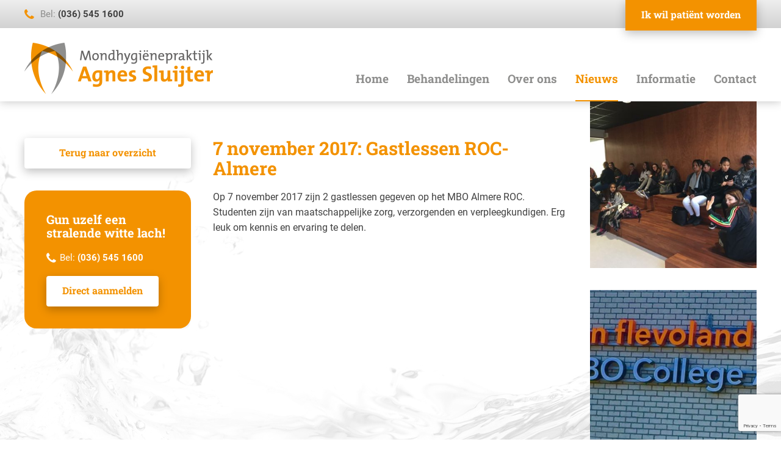

--- FILE ---
content_type: text/html; charset=UTF-8
request_url: https://mhasalmere.nl/nieuws/918/7-november-2017-gastlessen-roc-almere
body_size: 9219
content:
<!DOCTYPE html>
<html lang="nl-NL">
    <head>
        <!-- Meta tags -->
        <meta charset="UTF-8" />
        <meta http-equiv="X-UA-Compatible" content="IE=edge" />
        <meta name="viewport" content="width=device-width, initial-scale=1" />

        <!-- Favicon -->
        <link rel="shortcut icon" href="https://mhasalmere.nl/wp-content/themes/mhasalmere/assets/img/favicon.png" />

        <!-- HTML5 Shim and Respond.js IE8 support of HTML5 elements and media queries -->
        <!-- WARNING: Respond.js doesn't work if you view the page via file:// -->
        <!--[if lt IE 9]>
        <script src="//cdn.jsdelivr.net/html5shiv/3.7.3/html5shiv.min.js"></script>
        <script src="//cdn.jsdelivr.net/respond/1.4.2/respond.min.js"></script>
        <![endif]-->

        <meta name='robots' content='index, follow, max-image-preview:large, max-snippet:-1, max-video-preview:-1' />
	<style>img:is([sizes="auto" i], [sizes^="auto," i]) { contain-intrinsic-size: 3000px 1500px }</style>
	
	<!-- This site is optimized with the Yoast SEO plugin v25.3.1 - https://yoast.com/wordpress/plugins/seo/ -->
	<title>7 november 2017: Gastlessen ROC-Almere - Mondhygiënepraktijk Agnes Sluijter</title>
	<link rel="canonical" href="https://mhasalmere.nl/nieuws/918/7-november-2017-gastlessen-roc-almere" />
	<meta property="og:locale" content="nl_NL" />
	<meta property="og:type" content="article" />
	<meta property="og:title" content="7 november 2017: Gastlessen ROC-Almere - Mondhygiënepraktijk Agnes Sluijter" />
	<meta property="og:description" content="Op 7 november 2017 zijn 2 gastlessen gegeven op het MBO Almere ROC. Studenten zijn van maatschappelijke zorg, verzorgenden en verpleegkundigen. Erg leuk om kennis en ervaring te delen." />
	<meta property="og:url" content="https://mhasalmere.nl/nieuws/918/7-november-2017-gastlessen-roc-almere" />
	<meta property="og:site_name" content="Mondhygiënepraktijk Agnes Sluijter" />
	<meta property="article:published_time" content="2018-01-08T10:41:31+00:00" />
	<meta property="article:modified_time" content="2024-01-18T11:23:11+00:00" />
	<meta property="og:image" content="https://mhasalmere.nl/wp-content/uploads/2018/01/IMG_2496-mbo.jpg" />
	<meta property="og:image:width" content="960" />
	<meta property="og:image:height" content="720" />
	<meta property="og:image:type" content="image/jpeg" />
	<meta name="author" content="agnes" />
	<meta name="twitter:card" content="summary_large_image" />
	<meta name="twitter:label1" content="Geschreven door" />
	<meta name="twitter:data1" content="agnes" />
	<script type="application/ld+json" class="yoast-schema-graph">{"@context":"https://schema.org","@graph":[{"@type":"WebPage","@id":"https://mhasalmere.nl/nieuws/918/7-november-2017-gastlessen-roc-almere","url":"https://mhasalmere.nl/nieuws/918/7-november-2017-gastlessen-roc-almere","name":"7 november 2017: Gastlessen ROC-Almere - Mondhygiënepraktijk Agnes Sluijter","isPartOf":{"@id":"https://mhasalmere.nl/#website"},"primaryImageOfPage":{"@id":"https://mhasalmere.nl/nieuws/918/7-november-2017-gastlessen-roc-almere#primaryimage"},"image":{"@id":"https://mhasalmere.nl/nieuws/918/7-november-2017-gastlessen-roc-almere#primaryimage"},"thumbnailUrl":"https://mhasalmere.nl/wp-content/uploads/2018/01/IMG_2496-mbo.jpg","datePublished":"2018-01-08T10:41:31+00:00","dateModified":"2024-01-18T11:23:11+00:00","author":{"@id":"https://mhasalmere.nl/#/schema/person/b26ee95663baa990775b23444d114e41"},"breadcrumb":{"@id":"https://mhasalmere.nl/nieuws/918/7-november-2017-gastlessen-roc-almere#breadcrumb"},"inLanguage":"nl-NL","potentialAction":[{"@type":"ReadAction","target":["https://mhasalmere.nl/nieuws/918/7-november-2017-gastlessen-roc-almere"]}]},{"@type":"ImageObject","inLanguage":"nl-NL","@id":"https://mhasalmere.nl/nieuws/918/7-november-2017-gastlessen-roc-almere#primaryimage","url":"https://mhasalmere.nl/wp-content/uploads/2018/01/IMG_2496-mbo.jpg","contentUrl":"https://mhasalmere.nl/wp-content/uploads/2018/01/IMG_2496-mbo.jpg","width":960,"height":720},{"@type":"BreadcrumbList","@id":"https://mhasalmere.nl/nieuws/918/7-november-2017-gastlessen-roc-almere#breadcrumb","itemListElement":[{"@type":"ListItem","position":1,"name":"Home","item":"https://mhasalmere.nl/"},{"@type":"ListItem","position":2,"name":"Nieuws","item":"https://mhasalmere.nl/nieuws"},{"@type":"ListItem","position":3,"name":"7 november 2017: Gastlessen ROC-Almere"}]},{"@type":"WebSite","@id":"https://mhasalmere.nl/#website","url":"https://mhasalmere.nl/","name":"Mondhygiënepraktijk Agnes Sluijter","description":"","potentialAction":[{"@type":"SearchAction","target":{"@type":"EntryPoint","urlTemplate":"https://mhasalmere.nl/?s={search_term_string}"},"query-input":{"@type":"PropertyValueSpecification","valueRequired":true,"valueName":"search_term_string"}}],"inLanguage":"nl-NL"},{"@type":"Person","@id":"https://mhasalmere.nl/#/schema/person/b26ee95663baa990775b23444d114e41","name":"agnes","image":{"@type":"ImageObject","inLanguage":"nl-NL","@id":"https://mhasalmere.nl/#/schema/person/image/","url":"https://secure.gravatar.com/avatar/e4db95e5c602a22f97bfb2b9070b7432e86f9ed5682452370a3e846845b045df?s=96&d=mm&r=g","contentUrl":"https://secure.gravatar.com/avatar/e4db95e5c602a22f97bfb2b9070b7432e86f9ed5682452370a3e846845b045df?s=96&d=mm&r=g","caption":"agnes"},"url":"https://mhasalmere.nl/nieuws/author/agnes"}]}</script>
	<!-- / Yoast SEO plugin. -->


<script type="text/javascript">
/* <![CDATA[ */
window._wpemojiSettings = {"baseUrl":"https:\/\/s.w.org\/images\/core\/emoji\/16.0.1\/72x72\/","ext":".png","svgUrl":"https:\/\/s.w.org\/images\/core\/emoji\/16.0.1\/svg\/","svgExt":".svg","source":{"concatemoji":"https:\/\/mhasalmere.nl\/wp-includes\/js\/wp-emoji-release.min.js?ver=6.8.3"}};
/*! This file is auto-generated */
!function(s,n){var o,i,e;function c(e){try{var t={supportTests:e,timestamp:(new Date).valueOf()};sessionStorage.setItem(o,JSON.stringify(t))}catch(e){}}function p(e,t,n){e.clearRect(0,0,e.canvas.width,e.canvas.height),e.fillText(t,0,0);var t=new Uint32Array(e.getImageData(0,0,e.canvas.width,e.canvas.height).data),a=(e.clearRect(0,0,e.canvas.width,e.canvas.height),e.fillText(n,0,0),new Uint32Array(e.getImageData(0,0,e.canvas.width,e.canvas.height).data));return t.every(function(e,t){return e===a[t]})}function u(e,t){e.clearRect(0,0,e.canvas.width,e.canvas.height),e.fillText(t,0,0);for(var n=e.getImageData(16,16,1,1),a=0;a<n.data.length;a++)if(0!==n.data[a])return!1;return!0}function f(e,t,n,a){switch(t){case"flag":return n(e,"\ud83c\udff3\ufe0f\u200d\u26a7\ufe0f","\ud83c\udff3\ufe0f\u200b\u26a7\ufe0f")?!1:!n(e,"\ud83c\udde8\ud83c\uddf6","\ud83c\udde8\u200b\ud83c\uddf6")&&!n(e,"\ud83c\udff4\udb40\udc67\udb40\udc62\udb40\udc65\udb40\udc6e\udb40\udc67\udb40\udc7f","\ud83c\udff4\u200b\udb40\udc67\u200b\udb40\udc62\u200b\udb40\udc65\u200b\udb40\udc6e\u200b\udb40\udc67\u200b\udb40\udc7f");case"emoji":return!a(e,"\ud83e\udedf")}return!1}function g(e,t,n,a){var r="undefined"!=typeof WorkerGlobalScope&&self instanceof WorkerGlobalScope?new OffscreenCanvas(300,150):s.createElement("canvas"),o=r.getContext("2d",{willReadFrequently:!0}),i=(o.textBaseline="top",o.font="600 32px Arial",{});return e.forEach(function(e){i[e]=t(o,e,n,a)}),i}function t(e){var t=s.createElement("script");t.src=e,t.defer=!0,s.head.appendChild(t)}"undefined"!=typeof Promise&&(o="wpEmojiSettingsSupports",i=["flag","emoji"],n.supports={everything:!0,everythingExceptFlag:!0},e=new Promise(function(e){s.addEventListener("DOMContentLoaded",e,{once:!0})}),new Promise(function(t){var n=function(){try{var e=JSON.parse(sessionStorage.getItem(o));if("object"==typeof e&&"number"==typeof e.timestamp&&(new Date).valueOf()<e.timestamp+604800&&"object"==typeof e.supportTests)return e.supportTests}catch(e){}return null}();if(!n){if("undefined"!=typeof Worker&&"undefined"!=typeof OffscreenCanvas&&"undefined"!=typeof URL&&URL.createObjectURL&&"undefined"!=typeof Blob)try{var e="postMessage("+g.toString()+"("+[JSON.stringify(i),f.toString(),p.toString(),u.toString()].join(",")+"));",a=new Blob([e],{type:"text/javascript"}),r=new Worker(URL.createObjectURL(a),{name:"wpTestEmojiSupports"});return void(r.onmessage=function(e){c(n=e.data),r.terminate(),t(n)})}catch(e){}c(n=g(i,f,p,u))}t(n)}).then(function(e){for(var t in e)n.supports[t]=e[t],n.supports.everything=n.supports.everything&&n.supports[t],"flag"!==t&&(n.supports.everythingExceptFlag=n.supports.everythingExceptFlag&&n.supports[t]);n.supports.everythingExceptFlag=n.supports.everythingExceptFlag&&!n.supports.flag,n.DOMReady=!1,n.readyCallback=function(){n.DOMReady=!0}}).then(function(){return e}).then(function(){var e;n.supports.everything||(n.readyCallback(),(e=n.source||{}).concatemoji?t(e.concatemoji):e.wpemoji&&e.twemoji&&(t(e.twemoji),t(e.wpemoji)))}))}((window,document),window._wpemojiSettings);
/* ]]> */
</script>
<style id='wp-emoji-styles-inline-css' type='text/css'>

	img.wp-smiley, img.emoji {
		display: inline !important;
		border: none !important;
		box-shadow: none !important;
		height: 1em !important;
		width: 1em !important;
		margin: 0 0.07em !important;
		vertical-align: -0.1em !important;
		background: none !important;
		padding: 0 !important;
	}
</style>
<link rel='stylesheet' id='wp-block-library-css' href='https://mhasalmere.nl/wp-includes/css/dist/block-library/style.min.css?ver=6.8.3' type='text/css' media='all' />
<style id='classic-theme-styles-inline-css' type='text/css'>
/*! This file is auto-generated */
.wp-block-button__link{color:#fff;background-color:#32373c;border-radius:9999px;box-shadow:none;text-decoration:none;padding:calc(.667em + 2px) calc(1.333em + 2px);font-size:1.125em}.wp-block-file__button{background:#32373c;color:#fff;text-decoration:none}
</style>
<style id='global-styles-inline-css' type='text/css'>
:root{--wp--preset--aspect-ratio--square: 1;--wp--preset--aspect-ratio--4-3: 4/3;--wp--preset--aspect-ratio--3-4: 3/4;--wp--preset--aspect-ratio--3-2: 3/2;--wp--preset--aspect-ratio--2-3: 2/3;--wp--preset--aspect-ratio--16-9: 16/9;--wp--preset--aspect-ratio--9-16: 9/16;--wp--preset--color--black: #000000;--wp--preset--color--cyan-bluish-gray: #abb8c3;--wp--preset--color--white: #ffffff;--wp--preset--color--pale-pink: #f78da7;--wp--preset--color--vivid-red: #cf2e2e;--wp--preset--color--luminous-vivid-orange: #ff6900;--wp--preset--color--luminous-vivid-amber: #fcb900;--wp--preset--color--light-green-cyan: #7bdcb5;--wp--preset--color--vivid-green-cyan: #00d084;--wp--preset--color--pale-cyan-blue: #8ed1fc;--wp--preset--color--vivid-cyan-blue: #0693e3;--wp--preset--color--vivid-purple: #9b51e0;--wp--preset--gradient--vivid-cyan-blue-to-vivid-purple: linear-gradient(135deg,rgba(6,147,227,1) 0%,rgb(155,81,224) 100%);--wp--preset--gradient--light-green-cyan-to-vivid-green-cyan: linear-gradient(135deg,rgb(122,220,180) 0%,rgb(0,208,130) 100%);--wp--preset--gradient--luminous-vivid-amber-to-luminous-vivid-orange: linear-gradient(135deg,rgba(252,185,0,1) 0%,rgba(255,105,0,1) 100%);--wp--preset--gradient--luminous-vivid-orange-to-vivid-red: linear-gradient(135deg,rgba(255,105,0,1) 0%,rgb(207,46,46) 100%);--wp--preset--gradient--very-light-gray-to-cyan-bluish-gray: linear-gradient(135deg,rgb(238,238,238) 0%,rgb(169,184,195) 100%);--wp--preset--gradient--cool-to-warm-spectrum: linear-gradient(135deg,rgb(74,234,220) 0%,rgb(151,120,209) 20%,rgb(207,42,186) 40%,rgb(238,44,130) 60%,rgb(251,105,98) 80%,rgb(254,248,76) 100%);--wp--preset--gradient--blush-light-purple: linear-gradient(135deg,rgb(255,206,236) 0%,rgb(152,150,240) 100%);--wp--preset--gradient--blush-bordeaux: linear-gradient(135deg,rgb(254,205,165) 0%,rgb(254,45,45) 50%,rgb(107,0,62) 100%);--wp--preset--gradient--luminous-dusk: linear-gradient(135deg,rgb(255,203,112) 0%,rgb(199,81,192) 50%,rgb(65,88,208) 100%);--wp--preset--gradient--pale-ocean: linear-gradient(135deg,rgb(255,245,203) 0%,rgb(182,227,212) 50%,rgb(51,167,181) 100%);--wp--preset--gradient--electric-grass: linear-gradient(135deg,rgb(202,248,128) 0%,rgb(113,206,126) 100%);--wp--preset--gradient--midnight: linear-gradient(135deg,rgb(2,3,129) 0%,rgb(40,116,252) 100%);--wp--preset--font-size--small: 13px;--wp--preset--font-size--medium: 20px;--wp--preset--font-size--large: 36px;--wp--preset--font-size--x-large: 42px;--wp--preset--spacing--20: 0.44rem;--wp--preset--spacing--30: 0.67rem;--wp--preset--spacing--40: 1rem;--wp--preset--spacing--50: 1.5rem;--wp--preset--spacing--60: 2.25rem;--wp--preset--spacing--70: 3.38rem;--wp--preset--spacing--80: 5.06rem;--wp--preset--shadow--natural: 6px 6px 9px rgba(0, 0, 0, 0.2);--wp--preset--shadow--deep: 12px 12px 50px rgba(0, 0, 0, 0.4);--wp--preset--shadow--sharp: 6px 6px 0px rgba(0, 0, 0, 0.2);--wp--preset--shadow--outlined: 6px 6px 0px -3px rgba(255, 255, 255, 1), 6px 6px rgba(0, 0, 0, 1);--wp--preset--shadow--crisp: 6px 6px 0px rgba(0, 0, 0, 1);}:where(.is-layout-flex){gap: 0.5em;}:where(.is-layout-grid){gap: 0.5em;}body .is-layout-flex{display: flex;}.is-layout-flex{flex-wrap: wrap;align-items: center;}.is-layout-flex > :is(*, div){margin: 0;}body .is-layout-grid{display: grid;}.is-layout-grid > :is(*, div){margin: 0;}:where(.wp-block-columns.is-layout-flex){gap: 2em;}:where(.wp-block-columns.is-layout-grid){gap: 2em;}:where(.wp-block-post-template.is-layout-flex){gap: 1.25em;}:where(.wp-block-post-template.is-layout-grid){gap: 1.25em;}.has-black-color{color: var(--wp--preset--color--black) !important;}.has-cyan-bluish-gray-color{color: var(--wp--preset--color--cyan-bluish-gray) !important;}.has-white-color{color: var(--wp--preset--color--white) !important;}.has-pale-pink-color{color: var(--wp--preset--color--pale-pink) !important;}.has-vivid-red-color{color: var(--wp--preset--color--vivid-red) !important;}.has-luminous-vivid-orange-color{color: var(--wp--preset--color--luminous-vivid-orange) !important;}.has-luminous-vivid-amber-color{color: var(--wp--preset--color--luminous-vivid-amber) !important;}.has-light-green-cyan-color{color: var(--wp--preset--color--light-green-cyan) !important;}.has-vivid-green-cyan-color{color: var(--wp--preset--color--vivid-green-cyan) !important;}.has-pale-cyan-blue-color{color: var(--wp--preset--color--pale-cyan-blue) !important;}.has-vivid-cyan-blue-color{color: var(--wp--preset--color--vivid-cyan-blue) !important;}.has-vivid-purple-color{color: var(--wp--preset--color--vivid-purple) !important;}.has-black-background-color{background-color: var(--wp--preset--color--black) !important;}.has-cyan-bluish-gray-background-color{background-color: var(--wp--preset--color--cyan-bluish-gray) !important;}.has-white-background-color{background-color: var(--wp--preset--color--white) !important;}.has-pale-pink-background-color{background-color: var(--wp--preset--color--pale-pink) !important;}.has-vivid-red-background-color{background-color: var(--wp--preset--color--vivid-red) !important;}.has-luminous-vivid-orange-background-color{background-color: var(--wp--preset--color--luminous-vivid-orange) !important;}.has-luminous-vivid-amber-background-color{background-color: var(--wp--preset--color--luminous-vivid-amber) !important;}.has-light-green-cyan-background-color{background-color: var(--wp--preset--color--light-green-cyan) !important;}.has-vivid-green-cyan-background-color{background-color: var(--wp--preset--color--vivid-green-cyan) !important;}.has-pale-cyan-blue-background-color{background-color: var(--wp--preset--color--pale-cyan-blue) !important;}.has-vivid-cyan-blue-background-color{background-color: var(--wp--preset--color--vivid-cyan-blue) !important;}.has-vivid-purple-background-color{background-color: var(--wp--preset--color--vivid-purple) !important;}.has-black-border-color{border-color: var(--wp--preset--color--black) !important;}.has-cyan-bluish-gray-border-color{border-color: var(--wp--preset--color--cyan-bluish-gray) !important;}.has-white-border-color{border-color: var(--wp--preset--color--white) !important;}.has-pale-pink-border-color{border-color: var(--wp--preset--color--pale-pink) !important;}.has-vivid-red-border-color{border-color: var(--wp--preset--color--vivid-red) !important;}.has-luminous-vivid-orange-border-color{border-color: var(--wp--preset--color--luminous-vivid-orange) !important;}.has-luminous-vivid-amber-border-color{border-color: var(--wp--preset--color--luminous-vivid-amber) !important;}.has-light-green-cyan-border-color{border-color: var(--wp--preset--color--light-green-cyan) !important;}.has-vivid-green-cyan-border-color{border-color: var(--wp--preset--color--vivid-green-cyan) !important;}.has-pale-cyan-blue-border-color{border-color: var(--wp--preset--color--pale-cyan-blue) !important;}.has-vivid-cyan-blue-border-color{border-color: var(--wp--preset--color--vivid-cyan-blue) !important;}.has-vivid-purple-border-color{border-color: var(--wp--preset--color--vivid-purple) !important;}.has-vivid-cyan-blue-to-vivid-purple-gradient-background{background: var(--wp--preset--gradient--vivid-cyan-blue-to-vivid-purple) !important;}.has-light-green-cyan-to-vivid-green-cyan-gradient-background{background: var(--wp--preset--gradient--light-green-cyan-to-vivid-green-cyan) !important;}.has-luminous-vivid-amber-to-luminous-vivid-orange-gradient-background{background: var(--wp--preset--gradient--luminous-vivid-amber-to-luminous-vivid-orange) !important;}.has-luminous-vivid-orange-to-vivid-red-gradient-background{background: var(--wp--preset--gradient--luminous-vivid-orange-to-vivid-red) !important;}.has-very-light-gray-to-cyan-bluish-gray-gradient-background{background: var(--wp--preset--gradient--very-light-gray-to-cyan-bluish-gray) !important;}.has-cool-to-warm-spectrum-gradient-background{background: var(--wp--preset--gradient--cool-to-warm-spectrum) !important;}.has-blush-light-purple-gradient-background{background: var(--wp--preset--gradient--blush-light-purple) !important;}.has-blush-bordeaux-gradient-background{background: var(--wp--preset--gradient--blush-bordeaux) !important;}.has-luminous-dusk-gradient-background{background: var(--wp--preset--gradient--luminous-dusk) !important;}.has-pale-ocean-gradient-background{background: var(--wp--preset--gradient--pale-ocean) !important;}.has-electric-grass-gradient-background{background: var(--wp--preset--gradient--electric-grass) !important;}.has-midnight-gradient-background{background: var(--wp--preset--gradient--midnight) !important;}.has-small-font-size{font-size: var(--wp--preset--font-size--small) !important;}.has-medium-font-size{font-size: var(--wp--preset--font-size--medium) !important;}.has-large-font-size{font-size: var(--wp--preset--font-size--large) !important;}.has-x-large-font-size{font-size: var(--wp--preset--font-size--x-large) !important;}
:where(.wp-block-post-template.is-layout-flex){gap: 1.25em;}:where(.wp-block-post-template.is-layout-grid){gap: 1.25em;}
:where(.wp-block-columns.is-layout-flex){gap: 2em;}:where(.wp-block-columns.is-layout-grid){gap: 2em;}
:root :where(.wp-block-pullquote){font-size: 1.5em;line-height: 1.6;}
</style>
<link rel='stylesheet' id='contact-form-7-css' href='https://mhasalmere.nl/wp-content/plugins/contact-form-7/includes/css/styles.css?ver=6.1' type='text/css' media='all' />
<link rel='stylesheet' id='theme-css' href='https://mhasalmere.nl/wp-content/themes/mhasalmere/assets/css/theme.min.css?ver=17' type='text/css' media='screen' />
<link rel="https://api.w.org/" href="https://mhasalmere.nl/wp-json/" /><link rel="alternate" title="JSON" type="application/json" href="https://mhasalmere.nl/wp-json/wp/v2/posts/918" /><link rel="EditURI" type="application/rsd+xml" title="RSD" href="https://mhasalmere.nl/xmlrpc.php?rsd" />
<link rel='shortlink' href='https://mhasalmere.nl/?p=918' />
<link rel="alternate" title="oEmbed (JSON)" type="application/json+oembed" href="https://mhasalmere.nl/wp-json/oembed/1.0/embed?url=https%3A%2F%2Fmhasalmere.nl%2Fnieuws%2F918%2F7-november-2017-gastlessen-roc-almere" />
<link rel="alternate" title="oEmbed (XML)" type="text/xml+oembed" href="https://mhasalmere.nl/wp-json/oembed/1.0/embed?url=https%3A%2F%2Fmhasalmere.nl%2Fnieuws%2F918%2F7-november-2017-gastlessen-roc-almere&#038;format=xml" />
    </head>
    <body class="wp-singular post-template-default single single-post postid-918 single-format-standard wp-theme-mhasalmere" itemscope itemtype="http://schema.org/WebPage">

    <!--[if lt IE 9]><p class="ancient-browser">Uw browser is <strong>sterk verouderd!</strong> <a href="http://browsehappy.com/" target="_blank">Installeer een moderne browser</a> om deze website te bekijken.</p><![endif]-->

    <div id="left-sidebar" class="site-sidebar">
        <div class="sidebar-content">

            <!-- Responsive navigation -->
            <nav id="responsive-navigation" class="navigation" role="navigation">
                <ul class="menu"><li class="sidebar-toggle"><a href="#" data-action="toggle-sidebar" data-target="left-sidebar"></a></li><li id="menu-item-66" class="menu-item menu-item-type-post_type menu-item-object-page menu-item-home menu-item-66"><a href="https://mhasalmere.nl/">Home</a></li>
<li id="menu-item-67" class="menu-item menu-item-type-post_type menu-item-object-page menu-item-has-children menu-item-67"><a href="https://mhasalmere.nl/behandelingen">Behandelingen</a>
<ul class="sub-menu">
	<li id="menu-item-69" class="menu-item menu-item-type-post_type menu-item-object-page menu-item-69"><a href="https://mhasalmere.nl/behandelingen/waarom-naar-de-mondhygienist">Waarom naar de mondhygiënist?</a></li>
	<li id="menu-item-68" class="menu-item menu-item-type-post_type menu-item-object-page menu-item-68"><a href="https://mhasalmere.nl/behandelingen/eerste-bezoek-angst-voor-de-mondhygienist">Eerste bezoek</a></li>
	<li id="menu-item-70" class="menu-item menu-item-type-post_type menu-item-object-page menu-item-70"><a href="https://mhasalmere.nl/behandelingen/behandelmogelijkheden">Behandelmogelijkheden</a></li>
	<li id="menu-item-959" class="menu-item menu-item-type-post_type menu-item-object-page menu-item-959"><a href="https://mhasalmere.nl/behandelingen/kinderen-gratis">*Kinderen gratis</a></li>
	<li id="menu-item-960" class="menu-item menu-item-type-post_type menu-item-object-page menu-item-960"><a href="https://mhasalmere.nl/behandelingen/tanden-bleken">Tanden bleken</a></li>
	<li id="menu-item-961" class="menu-item menu-item-type-post_type menu-item-object-page menu-item-961"><a href="https://mhasalmere.nl/behandelingen/tandjuweel">Tandjuweel</a></li>
</ul>
</li>
<li id="menu-item-71" class="menu-item menu-item-type-post_type menu-item-object-page menu-item-has-children menu-item-71"><a href="https://mhasalmere.nl/over-ons">Over ons</a>
<ul class="sub-menu">
	<li id="menu-item-74" class="menu-item menu-item-type-post_type menu-item-object-page menu-item-74"><a href="https://mhasalmere.nl/over-ons/het-team">Het team</a></li>
	<li id="menu-item-72" class="menu-item menu-item-type-post_type menu-item-object-page menu-item-72"><a href="https://mhasalmere.nl/over-ons/tarieven">Tarieven</a></li>
	<li id="menu-item-73" class="menu-item menu-item-type-post_type menu-item-object-page menu-item-73"><a href="https://mhasalmere.nl/over-ons/kwaliteit">Kwaliteit</a></li>
	<li id="menu-item-958" class="menu-item menu-item-type-post_type menu-item-object-page menu-item-958"><a href="https://mhasalmere.nl/over-ons/praktijk-protocol">Praktijk protocol</a></li>
	<li id="menu-item-957" class="menu-item menu-item-type-post_type menu-item-object-page menu-item-957"><a href="https://mhasalmere.nl/over-ons/praktijk-hygiene">Praktijk hygiëne</a></li>
	<li id="menu-item-969" class="menu-item menu-item-type-post_type menu-item-object-page menu-item-969"><a href="https://mhasalmere.nl/over-ons/privacyverklaring">Privacyverklaring</a></li>
</ul>
</li>
<li id="menu-item-709" class="is-news menu-item menu-item-type-post_type menu-item-object-page current_page_parent menu-item-709"><a href="https://mhasalmere.nl/nieuws">Nieuws</a></li>
<li id="menu-item-1662" class="menu-item menu-item-type-post_type menu-item-object-page menu-item-1662"><a href="https://mhasalmere.nl/folders">Informatie</a></li>
<li id="menu-item-77" class="menu-item menu-item-type-custom menu-item-object-custom menu-item-77"><a href="/mijn-afspraken">Mijn afspraken</a></li>
<li id="menu-item-78" class="menu-item menu-item-type-custom menu-item-object-custom menu-item-78"><a href="/aanmelden">Patiënt worden</a></li>
<li id="menu-item-75" class="menu-item menu-item-type-post_type menu-item-object-page menu-item-75"><a href="https://mhasalmere.nl/contact">Contact</a></li>
</ul>            </nav>
        </div>
    </div>

    <div id="wrapper">

        <!-- The header
        =========================== -->
        <header id="header" class="section-header" itemscope itemtype="http://schema.org/WPHeader" role="banner">
            <div class="header-top">
                <div class="container">
                    <div class="header-top-contact-xs">
                        <a href="tel:(036) 545 1600 " class="header-top-contact-xs-left">
                            <i class="fa fa-phone"></i> Almere bellen
                        </a>
                                            </div>
                    <div class="header-top-contact">
                        <i class="fa fa-phone"></i>
                        Bel:
                        <a href="tel:(036) 545 1600 " class="header-top-contact-nr">
                            (036) 545 1600                         </a>
                    </div>
                    <a href="https://mhasalmere.nl/aanmelden" class="btn btn-primary btn-header">Ik wil patiënt worden</a>

                </div>
            </div>
            <div class="header-main">
                <div class="container">
                    <!-- Branding -->
                    <h4 class="branding" itemscope="itemscope" itemtype="http://schema.org/Organization">
                        <a class="company-url" href="https://mhasalmere.nl" itemprop="url" rel="home">
                            <img class="company-logo" src="https://mhasalmere.nl/wp-content/themes/mhasalmere/assets/img/logo.png" itemprop="logo" />
                            <span class="company-name" itemprop="name">Mondhygiënepraktijk Agnes Sluijter</span>
                        </a>
                    </h4>

                    <!-- Primary navigation -->
                    <nav id="primary-navigation" class="navigation" role="navigation">
                        <a href="https://mhasalmere.nl/aanmelden" class="btn btn-primary">Ik wil patiënt worden</a>
                        <ul class="menu"><li class="sidebar-toggle"><a class="fa fa-bars" href="#" data-action="toggle-sidebar" data-target="left-sidebar"></a></li><li id="menu-item-55" class="menu-item menu-item-type-post_type menu-item-object-page menu-item-home menu-item-55"><a href="https://mhasalmere.nl/">Home</a></li>
<li id="menu-item-56" class="menu-item menu-item-type-post_type menu-item-object-page menu-item-56"><a href="https://mhasalmere.nl/behandelingen">Behandelingen</a></li>
<li id="menu-item-57" class="is-team menu-item menu-item-type-post_type menu-item-object-page menu-item-57"><a href="https://mhasalmere.nl/over-ons">Over ons</a></li>
<li id="menu-item-708" class="is-news menu-item menu-item-type-post_type menu-item-object-page current_page_parent menu-item-708"><a href="https://mhasalmere.nl/nieuws">Nieuws</a></li>
<li id="menu-item-58" class="is-leaflet menu-item menu-item-type-post_type menu-item-object-page menu-item-58"><a href="https://mhasalmere.nl/folders">Informatie</a></li>
<li id="menu-item-59" class="menu-item menu-item-type-post_type menu-item-object-page menu-item-59"><a href="https://mhasalmere.nl/contact">Contact</a></li>
</ul>                    </nav>
                </div>
            </div>
        </header>
    <section id="main">
        <div class="main-content">
            <div class="container">
                <div class="row">
                    <div class="col-sm-5 col-md-4 col-lg-3">
                        <aside class="sidebar-left">
                            <a href="https://mhasalmere.nl/nieuws" class="btn btn-secondary btn-block btn-sidebar">Terug naar overzicht</a>
                            <div class="hidden-xs">
                                <div class="contact-widget">
    <h5 class="contact-widget-title">Gun uzelf een stralende witte lach!</h5>
    <div class="contact-widget-phones">
        <i class="fa fa-phone"></i>Bel: <a href="tel:(036) 545 1600 " class="contact-widget-phone">(036) 545 1600 </a><br />
    </div>
    <a href="https://mhasalmere.nl/aanmelden" class="btn btn-secondary">Direct aanmelden</a>
</div>                            </div>
                        </aside>
                    </div>
                    <div class="col-sm-7 col-md-8 col-lg-6">
                        <div id="content" role="main">

                                                                                                <article id="item-918" class="item post">

                                        <header class="item-header">
                                            <h1 class="content-title">7 november 2017: Gastlessen ROC-Almere</h1>
                                        </header>

                                        <div class="item-content">
                                            <p>Op 7 november 2017 zijn 2 gastlessen gegeven op het MBO Almere ROC. Studenten zijn van maatschappelijke zorg, verzorgenden en verpleegkundigen. Erg leuk om kennis en ervaring te delen.</p>
                                        </div>
                                    </article>
                                                                                    </div>
                    </div>
                    <div class="col-sm-12 col-lg-3">
                        <aside class="sidebar-right">
                                                            <div class="gallery-widget">
                                    <div class="row">
                                                                                    <div class="col-xs-6 col-lg-12">
                                                <a class="thumbnail" href="https://mhasalmere.nl/wp-content/uploads/2018/01/IMG_2496-mbo.jpg" data-gallery>
                                                    <img class="img-responsive" src="https://mhasalmere.nl/wp-content/uploads/2018/01/IMG_2496-mbo-400x400.jpg" />
                                                </a>
                                            </div>
                                                                                    <div class="col-xs-6 col-lg-12">
                                                <a class="thumbnail" href="https://mhasalmere.nl/wp-content/uploads/2018/01/IMG_2495-mbo-1024x260.jpg" data-gallery>
                                                    <img class="img-responsive" src="https://mhasalmere.nl/wp-content/uploads/2018/01/IMG_2495-mbo-400x400.jpg" />
                                                </a>
                                            </div>
                                                                            </div>
                                </div>
                                                    </aside>
                    </div>
                </div>
            </div>
        </div>
    </section>

        </div><!-- /#wrapper -->

        <!-- The footer
            =========================== -->
        <footer id="footer" class="section-footer" itemscope itemtype="http://schema.org/WPFooter" role="contentinfo">
                            <div class="footer-locations">
                    <div class="container">
                        <div class="locations">
                            <div class="row">
                                                                    <div class="col-sm-6">
                                        <div class="location">
                                            <h4 class="location-title">Almere-Stad</h4>
                                            Salsastraat 169<br />
                                            1326 NN Almere-Stad<br />
                                            <span class="prefix">T</span> 036 545 1600<br />
                                            Open van maandag t/m zaterdag                                        </div>
                                    </div>
                                                                <div class="col-sm-6">
                                    <h5 class="footer-title">Volg ons op social media</h5>
                                    <a class="content-title white" href="https://www.instagram.com/demondhygienistalmere/" target="_blank"><i class="fa fa-instagram"></i></a>
                                    <a class="content-title white" href="https://www.facebook.com/demondhygienist.almere" target="_blank" style="margin-left: 8px;"><i class="fa fa-facebook-square"></i></a>
                                </div>
                                </div>
                            </div>
                        </div>
                    </div>
                </div>
                        <div class="footer-bottom">
                <div class="container">
                    <div class="row">
                        <div class="col-sm-6">
                            <h5 class="footer-title">De praktijk is voor behandeling geopend op:</h5>
                                                        <div class="opening-times">
                                                                    <div class="opening-day">
                                        <span class="opening-prefix">Maandag</span> 8.00 - 17.00 uur                                    </div>
                                                                    <div class="opening-day">
                                        <span class="opening-prefix">Dinsdag</span> 8.00 - 17.00 uur                                    </div>
                                                                    <div class="opening-day">
                                        <span class="opening-prefix">Woensdag</span> 8.00 - 17.00 uur                                    </div>
                                                                    <div class="opening-day">
                                        <span class="opening-prefix">Donderdag</span> 7.00 - 20.00 uur                                    </div>
                                                                    <div class="opening-day">
                                        <span class="opening-prefix">Vrijdag</span> 8.00 - 17.00 uur                                    </div>
                                                                    <div class="opening-day">
                                        <span class="opening-prefix">Zaterdag</span> 10.00-17.00 uur                                    </div>
                                                            </div>
                        </div>
                        <div class="col-sm-6">
                            <h5 class="footer-title">De praktijk is telefonisch bereikbaar op:</h5>
                                                        <div class="opening-times alt">
                                                                    <div class="opening-day">
                                        <span class="opening-prefix">Maandag</span> 08.00 - 16.30 uur                                    </div>
                                                                    <div class="opening-day">
                                        <span class="opening-prefix">Dinsdag</span> 08.00 - 17.00 uur                                    </div>
                                                                    <div class="opening-day">
                                        <span class="opening-prefix">Woensdag</span> 08.00 - 17.00 uur                                    </div>
                                                                    <div class="opening-day">
                                        <span class="opening-prefix">Donderdag</span> 08.00 - 19.00 uur                                    </div>
                                                                    <div class="opening-day">
                                        <span class="opening-prefix">Vrijdag</span> 08.00 - 17.00 uur                                    </div>
                                                                    <div class="opening-day">
                                        <span class="opening-prefix">Zaterdag</span> -                                    </div>
                                                            </div>

                        </div>
                    </div>
                    <div class="row">
                        <div class="col-sm-12 col-md-6">
                            <p>Wij zijn goed bereikbaar via het openbaar vervoer! <a href="https://9292.nl/" target="_blank" rel="noopener">Plan hier je reis</a></p>
                        </div>
                        <div class="col-sm-12 col-md-6">
                            <div class="terms">
                                © Mondhygiënepraktijk Agnes Sluijter <span class="line">|</span> <a href="https://mhasalmere.nl/algemene-voorwaarden">Algemene voorwaarden</a> <span class="line">|</span> <a href="https://mhasalmere.nl/disclaimer">Disclaimer</a> <span class="line">|</span> <a href="https://mhasalmere.nl/over-ons/privacyverklaring">Privacyverklaring</a>
                            </div>
                        </div>
                    </div>
                </div>
            </div>
        </footer>

        <!-- The Gallery as lightbox dialog, should be a child element of the document body -->
        <div id="blueimp-gallery" class="blueimp-gallery blueimp-gallery-controls">
            <div class="slides"></div>
            <h3 class="title"></h3>
            <a class="prev">‹</a>
            <a class="next">›</a>
            <a class="close">×</a>
            <a class="play-pause"></a>
            <ol class="indicator"></ol>
        </div>

        <script>var tripress_ajax_url = 'https://mhasalmere.nl/wp-admin/admin-ajax.php', tripress_site_url = 'https://mhasalmere.nl';</script><script type="speculationrules">
{"prefetch":[{"source":"document","where":{"and":[{"href_matches":"\/*"},{"not":{"href_matches":["\/wp-*.php","\/wp-admin\/*","\/wp-content\/uploads\/*","\/wp-content\/*","\/wp-content\/plugins\/*","\/wp-content\/themes\/mhasalmere\/*","\/*\\?(.+)"]}},{"not":{"selector_matches":"a[rel~=\"nofollow\"]"}},{"not":{"selector_matches":".no-prefetch, .no-prefetch a"}}]},"eagerness":"conservative"}]}
</script>
<script type="text/javascript" src="https://mhasalmere.nl/wp-includes/js/dist/hooks.min.js?ver=4d63a3d491d11ffd8ac6" id="wp-hooks-js"></script>
<script type="text/javascript" src="https://mhasalmere.nl/wp-includes/js/dist/i18n.min.js?ver=5e580eb46a90c2b997e6" id="wp-i18n-js"></script>
<script type="text/javascript" id="wp-i18n-js-after">
/* <![CDATA[ */
wp.i18n.setLocaleData( { 'text direction\u0004ltr': [ 'ltr' ] } );
/* ]]> */
</script>
<script type="text/javascript" src="https://mhasalmere.nl/wp-content/plugins/contact-form-7/includes/swv/js/index.js?ver=6.1" id="swv-js"></script>
<script type="text/javascript" id="contact-form-7-js-translations">
/* <![CDATA[ */
( function( domain, translations ) {
	var localeData = translations.locale_data[ domain ] || translations.locale_data.messages;
	localeData[""].domain = domain;
	wp.i18n.setLocaleData( localeData, domain );
} )( "contact-form-7", {"translation-revision-date":"2025-06-26 09:46:55+0000","generator":"GlotPress\/4.0.1","domain":"messages","locale_data":{"messages":{"":{"domain":"messages","plural-forms":"nplurals=2; plural=n != 1;","lang":"nl"},"This contact form is placed in the wrong place.":["Dit contactformulier staat op de verkeerde plek."],"Error:":["Fout:"]}},"comment":{"reference":"includes\/js\/index.js"}} );
/* ]]> */
</script>
<script type="text/javascript" id="contact-form-7-js-before">
/* <![CDATA[ */
var wpcf7 = {
    "api": {
        "root": "https:\/\/mhasalmere.nl\/wp-json\/",
        "namespace": "contact-form-7\/v1"
    }
};
/* ]]> */
</script>
<script type="text/javascript" src="https://mhasalmere.nl/wp-content/plugins/contact-form-7/includes/js/index.js?ver=6.1" id="contact-form-7-js"></script>
<script type="text/javascript" src="https://mhasalmere.nl/wp-content/themes/mhasalmere/assets/vendor/gmaps/js/gmaps.min.js?ver=0.4.24" id="gmaps-js"></script>
<script type="text/javascript" src="//cdn.jsdelivr.net/jquery/1.12.4/jquery.min.js?ver=1.12.4" id="jquery-js"></script>
<script type="text/javascript" src="//cdn.jsdelivr.net/bootstrap/3.3.6/js/bootstrap.min.js?ver=3.3.6" id="bootstrap-js"></script>
<script type="text/javascript" src="https://mhasalmere.nl/wp-content/themes/mhasalmere/assets/vendor/blueimp-gallery/js/jquery.blueimp-gallery.min.js?ver=2.21.2" id="jquery-blueimp-gallery-js"></script>
<script type="text/javascript" src="https://mhasalmere.nl/wp-content/themes/mhasalmere/assets/js/theme.js?ver=4" id="theme-js"></script>
<script type="text/javascript" src="https://mhasalmere.nl/wp-content/themes/mhasalmere/assets/js/enscroll-0.6.1.min.js?ver=0.6.1" id="jquery-enscroll-js"></script>
<script type="text/javascript" src="https://www.google.com/recaptcha/api.js?render=6Ldmf28rAAAAAA-5Z9k10T1fwmi5slzqrb9W-zBW&amp;ver=3.0" id="google-recaptcha-js"></script>
<script type="text/javascript" src="https://mhasalmere.nl/wp-includes/js/dist/vendor/wp-polyfill.min.js?ver=3.15.0" id="wp-polyfill-js"></script>
<script type="text/javascript" id="wpcf7-recaptcha-js-before">
/* <![CDATA[ */
var wpcf7_recaptcha = {
    "sitekey": "6Ldmf28rAAAAAA-5Z9k10T1fwmi5slzqrb9W-zBW",
    "actions": {
        "homepage": "homepage",
        "contactform": "contactform"
    }
};
/* ]]> */
</script>
<script type="text/javascript" src="https://mhasalmere.nl/wp-content/plugins/contact-form-7/modules/recaptcha/index.js?ver=6.1" id="wpcf7-recaptcha-js"></script>
    </body>
</html>

--- FILE ---
content_type: text/html; charset=utf-8
request_url: https://www.google.com/recaptcha/api2/anchor?ar=1&k=6Ldmf28rAAAAAA-5Z9k10T1fwmi5slzqrb9W-zBW&co=aHR0cHM6Ly9taGFzYWxtZXJlLm5sOjQ0Mw..&hl=en&v=N67nZn4AqZkNcbeMu4prBgzg&size=invisible&anchor-ms=20000&execute-ms=30000&cb=qxvz889gm1o5
body_size: 48605
content:
<!DOCTYPE HTML><html dir="ltr" lang="en"><head><meta http-equiv="Content-Type" content="text/html; charset=UTF-8">
<meta http-equiv="X-UA-Compatible" content="IE=edge">
<title>reCAPTCHA</title>
<style type="text/css">
/* cyrillic-ext */
@font-face {
  font-family: 'Roboto';
  font-style: normal;
  font-weight: 400;
  font-stretch: 100%;
  src: url(//fonts.gstatic.com/s/roboto/v48/KFO7CnqEu92Fr1ME7kSn66aGLdTylUAMa3GUBHMdazTgWw.woff2) format('woff2');
  unicode-range: U+0460-052F, U+1C80-1C8A, U+20B4, U+2DE0-2DFF, U+A640-A69F, U+FE2E-FE2F;
}
/* cyrillic */
@font-face {
  font-family: 'Roboto';
  font-style: normal;
  font-weight: 400;
  font-stretch: 100%;
  src: url(//fonts.gstatic.com/s/roboto/v48/KFO7CnqEu92Fr1ME7kSn66aGLdTylUAMa3iUBHMdazTgWw.woff2) format('woff2');
  unicode-range: U+0301, U+0400-045F, U+0490-0491, U+04B0-04B1, U+2116;
}
/* greek-ext */
@font-face {
  font-family: 'Roboto';
  font-style: normal;
  font-weight: 400;
  font-stretch: 100%;
  src: url(//fonts.gstatic.com/s/roboto/v48/KFO7CnqEu92Fr1ME7kSn66aGLdTylUAMa3CUBHMdazTgWw.woff2) format('woff2');
  unicode-range: U+1F00-1FFF;
}
/* greek */
@font-face {
  font-family: 'Roboto';
  font-style: normal;
  font-weight: 400;
  font-stretch: 100%;
  src: url(//fonts.gstatic.com/s/roboto/v48/KFO7CnqEu92Fr1ME7kSn66aGLdTylUAMa3-UBHMdazTgWw.woff2) format('woff2');
  unicode-range: U+0370-0377, U+037A-037F, U+0384-038A, U+038C, U+038E-03A1, U+03A3-03FF;
}
/* math */
@font-face {
  font-family: 'Roboto';
  font-style: normal;
  font-weight: 400;
  font-stretch: 100%;
  src: url(//fonts.gstatic.com/s/roboto/v48/KFO7CnqEu92Fr1ME7kSn66aGLdTylUAMawCUBHMdazTgWw.woff2) format('woff2');
  unicode-range: U+0302-0303, U+0305, U+0307-0308, U+0310, U+0312, U+0315, U+031A, U+0326-0327, U+032C, U+032F-0330, U+0332-0333, U+0338, U+033A, U+0346, U+034D, U+0391-03A1, U+03A3-03A9, U+03B1-03C9, U+03D1, U+03D5-03D6, U+03F0-03F1, U+03F4-03F5, U+2016-2017, U+2034-2038, U+203C, U+2040, U+2043, U+2047, U+2050, U+2057, U+205F, U+2070-2071, U+2074-208E, U+2090-209C, U+20D0-20DC, U+20E1, U+20E5-20EF, U+2100-2112, U+2114-2115, U+2117-2121, U+2123-214F, U+2190, U+2192, U+2194-21AE, U+21B0-21E5, U+21F1-21F2, U+21F4-2211, U+2213-2214, U+2216-22FF, U+2308-230B, U+2310, U+2319, U+231C-2321, U+2336-237A, U+237C, U+2395, U+239B-23B7, U+23D0, U+23DC-23E1, U+2474-2475, U+25AF, U+25B3, U+25B7, U+25BD, U+25C1, U+25CA, U+25CC, U+25FB, U+266D-266F, U+27C0-27FF, U+2900-2AFF, U+2B0E-2B11, U+2B30-2B4C, U+2BFE, U+3030, U+FF5B, U+FF5D, U+1D400-1D7FF, U+1EE00-1EEFF;
}
/* symbols */
@font-face {
  font-family: 'Roboto';
  font-style: normal;
  font-weight: 400;
  font-stretch: 100%;
  src: url(//fonts.gstatic.com/s/roboto/v48/KFO7CnqEu92Fr1ME7kSn66aGLdTylUAMaxKUBHMdazTgWw.woff2) format('woff2');
  unicode-range: U+0001-000C, U+000E-001F, U+007F-009F, U+20DD-20E0, U+20E2-20E4, U+2150-218F, U+2190, U+2192, U+2194-2199, U+21AF, U+21E6-21F0, U+21F3, U+2218-2219, U+2299, U+22C4-22C6, U+2300-243F, U+2440-244A, U+2460-24FF, U+25A0-27BF, U+2800-28FF, U+2921-2922, U+2981, U+29BF, U+29EB, U+2B00-2BFF, U+4DC0-4DFF, U+FFF9-FFFB, U+10140-1018E, U+10190-1019C, U+101A0, U+101D0-101FD, U+102E0-102FB, U+10E60-10E7E, U+1D2C0-1D2D3, U+1D2E0-1D37F, U+1F000-1F0FF, U+1F100-1F1AD, U+1F1E6-1F1FF, U+1F30D-1F30F, U+1F315, U+1F31C, U+1F31E, U+1F320-1F32C, U+1F336, U+1F378, U+1F37D, U+1F382, U+1F393-1F39F, U+1F3A7-1F3A8, U+1F3AC-1F3AF, U+1F3C2, U+1F3C4-1F3C6, U+1F3CA-1F3CE, U+1F3D4-1F3E0, U+1F3ED, U+1F3F1-1F3F3, U+1F3F5-1F3F7, U+1F408, U+1F415, U+1F41F, U+1F426, U+1F43F, U+1F441-1F442, U+1F444, U+1F446-1F449, U+1F44C-1F44E, U+1F453, U+1F46A, U+1F47D, U+1F4A3, U+1F4B0, U+1F4B3, U+1F4B9, U+1F4BB, U+1F4BF, U+1F4C8-1F4CB, U+1F4D6, U+1F4DA, U+1F4DF, U+1F4E3-1F4E6, U+1F4EA-1F4ED, U+1F4F7, U+1F4F9-1F4FB, U+1F4FD-1F4FE, U+1F503, U+1F507-1F50B, U+1F50D, U+1F512-1F513, U+1F53E-1F54A, U+1F54F-1F5FA, U+1F610, U+1F650-1F67F, U+1F687, U+1F68D, U+1F691, U+1F694, U+1F698, U+1F6AD, U+1F6B2, U+1F6B9-1F6BA, U+1F6BC, U+1F6C6-1F6CF, U+1F6D3-1F6D7, U+1F6E0-1F6EA, U+1F6F0-1F6F3, U+1F6F7-1F6FC, U+1F700-1F7FF, U+1F800-1F80B, U+1F810-1F847, U+1F850-1F859, U+1F860-1F887, U+1F890-1F8AD, U+1F8B0-1F8BB, U+1F8C0-1F8C1, U+1F900-1F90B, U+1F93B, U+1F946, U+1F984, U+1F996, U+1F9E9, U+1FA00-1FA6F, U+1FA70-1FA7C, U+1FA80-1FA89, U+1FA8F-1FAC6, U+1FACE-1FADC, U+1FADF-1FAE9, U+1FAF0-1FAF8, U+1FB00-1FBFF;
}
/* vietnamese */
@font-face {
  font-family: 'Roboto';
  font-style: normal;
  font-weight: 400;
  font-stretch: 100%;
  src: url(//fonts.gstatic.com/s/roboto/v48/KFO7CnqEu92Fr1ME7kSn66aGLdTylUAMa3OUBHMdazTgWw.woff2) format('woff2');
  unicode-range: U+0102-0103, U+0110-0111, U+0128-0129, U+0168-0169, U+01A0-01A1, U+01AF-01B0, U+0300-0301, U+0303-0304, U+0308-0309, U+0323, U+0329, U+1EA0-1EF9, U+20AB;
}
/* latin-ext */
@font-face {
  font-family: 'Roboto';
  font-style: normal;
  font-weight: 400;
  font-stretch: 100%;
  src: url(//fonts.gstatic.com/s/roboto/v48/KFO7CnqEu92Fr1ME7kSn66aGLdTylUAMa3KUBHMdazTgWw.woff2) format('woff2');
  unicode-range: U+0100-02BA, U+02BD-02C5, U+02C7-02CC, U+02CE-02D7, U+02DD-02FF, U+0304, U+0308, U+0329, U+1D00-1DBF, U+1E00-1E9F, U+1EF2-1EFF, U+2020, U+20A0-20AB, U+20AD-20C0, U+2113, U+2C60-2C7F, U+A720-A7FF;
}
/* latin */
@font-face {
  font-family: 'Roboto';
  font-style: normal;
  font-weight: 400;
  font-stretch: 100%;
  src: url(//fonts.gstatic.com/s/roboto/v48/KFO7CnqEu92Fr1ME7kSn66aGLdTylUAMa3yUBHMdazQ.woff2) format('woff2');
  unicode-range: U+0000-00FF, U+0131, U+0152-0153, U+02BB-02BC, U+02C6, U+02DA, U+02DC, U+0304, U+0308, U+0329, U+2000-206F, U+20AC, U+2122, U+2191, U+2193, U+2212, U+2215, U+FEFF, U+FFFD;
}
/* cyrillic-ext */
@font-face {
  font-family: 'Roboto';
  font-style: normal;
  font-weight: 500;
  font-stretch: 100%;
  src: url(//fonts.gstatic.com/s/roboto/v48/KFO7CnqEu92Fr1ME7kSn66aGLdTylUAMa3GUBHMdazTgWw.woff2) format('woff2');
  unicode-range: U+0460-052F, U+1C80-1C8A, U+20B4, U+2DE0-2DFF, U+A640-A69F, U+FE2E-FE2F;
}
/* cyrillic */
@font-face {
  font-family: 'Roboto';
  font-style: normal;
  font-weight: 500;
  font-stretch: 100%;
  src: url(//fonts.gstatic.com/s/roboto/v48/KFO7CnqEu92Fr1ME7kSn66aGLdTylUAMa3iUBHMdazTgWw.woff2) format('woff2');
  unicode-range: U+0301, U+0400-045F, U+0490-0491, U+04B0-04B1, U+2116;
}
/* greek-ext */
@font-face {
  font-family: 'Roboto';
  font-style: normal;
  font-weight: 500;
  font-stretch: 100%;
  src: url(//fonts.gstatic.com/s/roboto/v48/KFO7CnqEu92Fr1ME7kSn66aGLdTylUAMa3CUBHMdazTgWw.woff2) format('woff2');
  unicode-range: U+1F00-1FFF;
}
/* greek */
@font-face {
  font-family: 'Roboto';
  font-style: normal;
  font-weight: 500;
  font-stretch: 100%;
  src: url(//fonts.gstatic.com/s/roboto/v48/KFO7CnqEu92Fr1ME7kSn66aGLdTylUAMa3-UBHMdazTgWw.woff2) format('woff2');
  unicode-range: U+0370-0377, U+037A-037F, U+0384-038A, U+038C, U+038E-03A1, U+03A3-03FF;
}
/* math */
@font-face {
  font-family: 'Roboto';
  font-style: normal;
  font-weight: 500;
  font-stretch: 100%;
  src: url(//fonts.gstatic.com/s/roboto/v48/KFO7CnqEu92Fr1ME7kSn66aGLdTylUAMawCUBHMdazTgWw.woff2) format('woff2');
  unicode-range: U+0302-0303, U+0305, U+0307-0308, U+0310, U+0312, U+0315, U+031A, U+0326-0327, U+032C, U+032F-0330, U+0332-0333, U+0338, U+033A, U+0346, U+034D, U+0391-03A1, U+03A3-03A9, U+03B1-03C9, U+03D1, U+03D5-03D6, U+03F0-03F1, U+03F4-03F5, U+2016-2017, U+2034-2038, U+203C, U+2040, U+2043, U+2047, U+2050, U+2057, U+205F, U+2070-2071, U+2074-208E, U+2090-209C, U+20D0-20DC, U+20E1, U+20E5-20EF, U+2100-2112, U+2114-2115, U+2117-2121, U+2123-214F, U+2190, U+2192, U+2194-21AE, U+21B0-21E5, U+21F1-21F2, U+21F4-2211, U+2213-2214, U+2216-22FF, U+2308-230B, U+2310, U+2319, U+231C-2321, U+2336-237A, U+237C, U+2395, U+239B-23B7, U+23D0, U+23DC-23E1, U+2474-2475, U+25AF, U+25B3, U+25B7, U+25BD, U+25C1, U+25CA, U+25CC, U+25FB, U+266D-266F, U+27C0-27FF, U+2900-2AFF, U+2B0E-2B11, U+2B30-2B4C, U+2BFE, U+3030, U+FF5B, U+FF5D, U+1D400-1D7FF, U+1EE00-1EEFF;
}
/* symbols */
@font-face {
  font-family: 'Roboto';
  font-style: normal;
  font-weight: 500;
  font-stretch: 100%;
  src: url(//fonts.gstatic.com/s/roboto/v48/KFO7CnqEu92Fr1ME7kSn66aGLdTylUAMaxKUBHMdazTgWw.woff2) format('woff2');
  unicode-range: U+0001-000C, U+000E-001F, U+007F-009F, U+20DD-20E0, U+20E2-20E4, U+2150-218F, U+2190, U+2192, U+2194-2199, U+21AF, U+21E6-21F0, U+21F3, U+2218-2219, U+2299, U+22C4-22C6, U+2300-243F, U+2440-244A, U+2460-24FF, U+25A0-27BF, U+2800-28FF, U+2921-2922, U+2981, U+29BF, U+29EB, U+2B00-2BFF, U+4DC0-4DFF, U+FFF9-FFFB, U+10140-1018E, U+10190-1019C, U+101A0, U+101D0-101FD, U+102E0-102FB, U+10E60-10E7E, U+1D2C0-1D2D3, U+1D2E0-1D37F, U+1F000-1F0FF, U+1F100-1F1AD, U+1F1E6-1F1FF, U+1F30D-1F30F, U+1F315, U+1F31C, U+1F31E, U+1F320-1F32C, U+1F336, U+1F378, U+1F37D, U+1F382, U+1F393-1F39F, U+1F3A7-1F3A8, U+1F3AC-1F3AF, U+1F3C2, U+1F3C4-1F3C6, U+1F3CA-1F3CE, U+1F3D4-1F3E0, U+1F3ED, U+1F3F1-1F3F3, U+1F3F5-1F3F7, U+1F408, U+1F415, U+1F41F, U+1F426, U+1F43F, U+1F441-1F442, U+1F444, U+1F446-1F449, U+1F44C-1F44E, U+1F453, U+1F46A, U+1F47D, U+1F4A3, U+1F4B0, U+1F4B3, U+1F4B9, U+1F4BB, U+1F4BF, U+1F4C8-1F4CB, U+1F4D6, U+1F4DA, U+1F4DF, U+1F4E3-1F4E6, U+1F4EA-1F4ED, U+1F4F7, U+1F4F9-1F4FB, U+1F4FD-1F4FE, U+1F503, U+1F507-1F50B, U+1F50D, U+1F512-1F513, U+1F53E-1F54A, U+1F54F-1F5FA, U+1F610, U+1F650-1F67F, U+1F687, U+1F68D, U+1F691, U+1F694, U+1F698, U+1F6AD, U+1F6B2, U+1F6B9-1F6BA, U+1F6BC, U+1F6C6-1F6CF, U+1F6D3-1F6D7, U+1F6E0-1F6EA, U+1F6F0-1F6F3, U+1F6F7-1F6FC, U+1F700-1F7FF, U+1F800-1F80B, U+1F810-1F847, U+1F850-1F859, U+1F860-1F887, U+1F890-1F8AD, U+1F8B0-1F8BB, U+1F8C0-1F8C1, U+1F900-1F90B, U+1F93B, U+1F946, U+1F984, U+1F996, U+1F9E9, U+1FA00-1FA6F, U+1FA70-1FA7C, U+1FA80-1FA89, U+1FA8F-1FAC6, U+1FACE-1FADC, U+1FADF-1FAE9, U+1FAF0-1FAF8, U+1FB00-1FBFF;
}
/* vietnamese */
@font-face {
  font-family: 'Roboto';
  font-style: normal;
  font-weight: 500;
  font-stretch: 100%;
  src: url(//fonts.gstatic.com/s/roboto/v48/KFO7CnqEu92Fr1ME7kSn66aGLdTylUAMa3OUBHMdazTgWw.woff2) format('woff2');
  unicode-range: U+0102-0103, U+0110-0111, U+0128-0129, U+0168-0169, U+01A0-01A1, U+01AF-01B0, U+0300-0301, U+0303-0304, U+0308-0309, U+0323, U+0329, U+1EA0-1EF9, U+20AB;
}
/* latin-ext */
@font-face {
  font-family: 'Roboto';
  font-style: normal;
  font-weight: 500;
  font-stretch: 100%;
  src: url(//fonts.gstatic.com/s/roboto/v48/KFO7CnqEu92Fr1ME7kSn66aGLdTylUAMa3KUBHMdazTgWw.woff2) format('woff2');
  unicode-range: U+0100-02BA, U+02BD-02C5, U+02C7-02CC, U+02CE-02D7, U+02DD-02FF, U+0304, U+0308, U+0329, U+1D00-1DBF, U+1E00-1E9F, U+1EF2-1EFF, U+2020, U+20A0-20AB, U+20AD-20C0, U+2113, U+2C60-2C7F, U+A720-A7FF;
}
/* latin */
@font-face {
  font-family: 'Roboto';
  font-style: normal;
  font-weight: 500;
  font-stretch: 100%;
  src: url(//fonts.gstatic.com/s/roboto/v48/KFO7CnqEu92Fr1ME7kSn66aGLdTylUAMa3yUBHMdazQ.woff2) format('woff2');
  unicode-range: U+0000-00FF, U+0131, U+0152-0153, U+02BB-02BC, U+02C6, U+02DA, U+02DC, U+0304, U+0308, U+0329, U+2000-206F, U+20AC, U+2122, U+2191, U+2193, U+2212, U+2215, U+FEFF, U+FFFD;
}
/* cyrillic-ext */
@font-face {
  font-family: 'Roboto';
  font-style: normal;
  font-weight: 900;
  font-stretch: 100%;
  src: url(//fonts.gstatic.com/s/roboto/v48/KFO7CnqEu92Fr1ME7kSn66aGLdTylUAMa3GUBHMdazTgWw.woff2) format('woff2');
  unicode-range: U+0460-052F, U+1C80-1C8A, U+20B4, U+2DE0-2DFF, U+A640-A69F, U+FE2E-FE2F;
}
/* cyrillic */
@font-face {
  font-family: 'Roboto';
  font-style: normal;
  font-weight: 900;
  font-stretch: 100%;
  src: url(//fonts.gstatic.com/s/roboto/v48/KFO7CnqEu92Fr1ME7kSn66aGLdTylUAMa3iUBHMdazTgWw.woff2) format('woff2');
  unicode-range: U+0301, U+0400-045F, U+0490-0491, U+04B0-04B1, U+2116;
}
/* greek-ext */
@font-face {
  font-family: 'Roboto';
  font-style: normal;
  font-weight: 900;
  font-stretch: 100%;
  src: url(//fonts.gstatic.com/s/roboto/v48/KFO7CnqEu92Fr1ME7kSn66aGLdTylUAMa3CUBHMdazTgWw.woff2) format('woff2');
  unicode-range: U+1F00-1FFF;
}
/* greek */
@font-face {
  font-family: 'Roboto';
  font-style: normal;
  font-weight: 900;
  font-stretch: 100%;
  src: url(//fonts.gstatic.com/s/roboto/v48/KFO7CnqEu92Fr1ME7kSn66aGLdTylUAMa3-UBHMdazTgWw.woff2) format('woff2');
  unicode-range: U+0370-0377, U+037A-037F, U+0384-038A, U+038C, U+038E-03A1, U+03A3-03FF;
}
/* math */
@font-face {
  font-family: 'Roboto';
  font-style: normal;
  font-weight: 900;
  font-stretch: 100%;
  src: url(//fonts.gstatic.com/s/roboto/v48/KFO7CnqEu92Fr1ME7kSn66aGLdTylUAMawCUBHMdazTgWw.woff2) format('woff2');
  unicode-range: U+0302-0303, U+0305, U+0307-0308, U+0310, U+0312, U+0315, U+031A, U+0326-0327, U+032C, U+032F-0330, U+0332-0333, U+0338, U+033A, U+0346, U+034D, U+0391-03A1, U+03A3-03A9, U+03B1-03C9, U+03D1, U+03D5-03D6, U+03F0-03F1, U+03F4-03F5, U+2016-2017, U+2034-2038, U+203C, U+2040, U+2043, U+2047, U+2050, U+2057, U+205F, U+2070-2071, U+2074-208E, U+2090-209C, U+20D0-20DC, U+20E1, U+20E5-20EF, U+2100-2112, U+2114-2115, U+2117-2121, U+2123-214F, U+2190, U+2192, U+2194-21AE, U+21B0-21E5, U+21F1-21F2, U+21F4-2211, U+2213-2214, U+2216-22FF, U+2308-230B, U+2310, U+2319, U+231C-2321, U+2336-237A, U+237C, U+2395, U+239B-23B7, U+23D0, U+23DC-23E1, U+2474-2475, U+25AF, U+25B3, U+25B7, U+25BD, U+25C1, U+25CA, U+25CC, U+25FB, U+266D-266F, U+27C0-27FF, U+2900-2AFF, U+2B0E-2B11, U+2B30-2B4C, U+2BFE, U+3030, U+FF5B, U+FF5D, U+1D400-1D7FF, U+1EE00-1EEFF;
}
/* symbols */
@font-face {
  font-family: 'Roboto';
  font-style: normal;
  font-weight: 900;
  font-stretch: 100%;
  src: url(//fonts.gstatic.com/s/roboto/v48/KFO7CnqEu92Fr1ME7kSn66aGLdTylUAMaxKUBHMdazTgWw.woff2) format('woff2');
  unicode-range: U+0001-000C, U+000E-001F, U+007F-009F, U+20DD-20E0, U+20E2-20E4, U+2150-218F, U+2190, U+2192, U+2194-2199, U+21AF, U+21E6-21F0, U+21F3, U+2218-2219, U+2299, U+22C4-22C6, U+2300-243F, U+2440-244A, U+2460-24FF, U+25A0-27BF, U+2800-28FF, U+2921-2922, U+2981, U+29BF, U+29EB, U+2B00-2BFF, U+4DC0-4DFF, U+FFF9-FFFB, U+10140-1018E, U+10190-1019C, U+101A0, U+101D0-101FD, U+102E0-102FB, U+10E60-10E7E, U+1D2C0-1D2D3, U+1D2E0-1D37F, U+1F000-1F0FF, U+1F100-1F1AD, U+1F1E6-1F1FF, U+1F30D-1F30F, U+1F315, U+1F31C, U+1F31E, U+1F320-1F32C, U+1F336, U+1F378, U+1F37D, U+1F382, U+1F393-1F39F, U+1F3A7-1F3A8, U+1F3AC-1F3AF, U+1F3C2, U+1F3C4-1F3C6, U+1F3CA-1F3CE, U+1F3D4-1F3E0, U+1F3ED, U+1F3F1-1F3F3, U+1F3F5-1F3F7, U+1F408, U+1F415, U+1F41F, U+1F426, U+1F43F, U+1F441-1F442, U+1F444, U+1F446-1F449, U+1F44C-1F44E, U+1F453, U+1F46A, U+1F47D, U+1F4A3, U+1F4B0, U+1F4B3, U+1F4B9, U+1F4BB, U+1F4BF, U+1F4C8-1F4CB, U+1F4D6, U+1F4DA, U+1F4DF, U+1F4E3-1F4E6, U+1F4EA-1F4ED, U+1F4F7, U+1F4F9-1F4FB, U+1F4FD-1F4FE, U+1F503, U+1F507-1F50B, U+1F50D, U+1F512-1F513, U+1F53E-1F54A, U+1F54F-1F5FA, U+1F610, U+1F650-1F67F, U+1F687, U+1F68D, U+1F691, U+1F694, U+1F698, U+1F6AD, U+1F6B2, U+1F6B9-1F6BA, U+1F6BC, U+1F6C6-1F6CF, U+1F6D3-1F6D7, U+1F6E0-1F6EA, U+1F6F0-1F6F3, U+1F6F7-1F6FC, U+1F700-1F7FF, U+1F800-1F80B, U+1F810-1F847, U+1F850-1F859, U+1F860-1F887, U+1F890-1F8AD, U+1F8B0-1F8BB, U+1F8C0-1F8C1, U+1F900-1F90B, U+1F93B, U+1F946, U+1F984, U+1F996, U+1F9E9, U+1FA00-1FA6F, U+1FA70-1FA7C, U+1FA80-1FA89, U+1FA8F-1FAC6, U+1FACE-1FADC, U+1FADF-1FAE9, U+1FAF0-1FAF8, U+1FB00-1FBFF;
}
/* vietnamese */
@font-face {
  font-family: 'Roboto';
  font-style: normal;
  font-weight: 900;
  font-stretch: 100%;
  src: url(//fonts.gstatic.com/s/roboto/v48/KFO7CnqEu92Fr1ME7kSn66aGLdTylUAMa3OUBHMdazTgWw.woff2) format('woff2');
  unicode-range: U+0102-0103, U+0110-0111, U+0128-0129, U+0168-0169, U+01A0-01A1, U+01AF-01B0, U+0300-0301, U+0303-0304, U+0308-0309, U+0323, U+0329, U+1EA0-1EF9, U+20AB;
}
/* latin-ext */
@font-face {
  font-family: 'Roboto';
  font-style: normal;
  font-weight: 900;
  font-stretch: 100%;
  src: url(//fonts.gstatic.com/s/roboto/v48/KFO7CnqEu92Fr1ME7kSn66aGLdTylUAMa3KUBHMdazTgWw.woff2) format('woff2');
  unicode-range: U+0100-02BA, U+02BD-02C5, U+02C7-02CC, U+02CE-02D7, U+02DD-02FF, U+0304, U+0308, U+0329, U+1D00-1DBF, U+1E00-1E9F, U+1EF2-1EFF, U+2020, U+20A0-20AB, U+20AD-20C0, U+2113, U+2C60-2C7F, U+A720-A7FF;
}
/* latin */
@font-face {
  font-family: 'Roboto';
  font-style: normal;
  font-weight: 900;
  font-stretch: 100%;
  src: url(//fonts.gstatic.com/s/roboto/v48/KFO7CnqEu92Fr1ME7kSn66aGLdTylUAMa3yUBHMdazQ.woff2) format('woff2');
  unicode-range: U+0000-00FF, U+0131, U+0152-0153, U+02BB-02BC, U+02C6, U+02DA, U+02DC, U+0304, U+0308, U+0329, U+2000-206F, U+20AC, U+2122, U+2191, U+2193, U+2212, U+2215, U+FEFF, U+FFFD;
}

</style>
<link rel="stylesheet" type="text/css" href="https://www.gstatic.com/recaptcha/releases/N67nZn4AqZkNcbeMu4prBgzg/styles__ltr.css">
<script nonce="B-gSQa13BXVfyG3r0_9YtQ" type="text/javascript">window['__recaptcha_api'] = 'https://www.google.com/recaptcha/api2/';</script>
<script type="text/javascript" src="https://www.gstatic.com/recaptcha/releases/N67nZn4AqZkNcbeMu4prBgzg/recaptcha__en.js" nonce="B-gSQa13BXVfyG3r0_9YtQ">
      
    </script></head>
<body><div id="rc-anchor-alert" class="rc-anchor-alert"></div>
<input type="hidden" id="recaptcha-token" value="[base64]">
<script type="text/javascript" nonce="B-gSQa13BXVfyG3r0_9YtQ">
      recaptcha.anchor.Main.init("[\x22ainput\x22,[\x22bgdata\x22,\x22\x22,\[base64]/[base64]/[base64]/bmV3IHJbeF0oY1swXSk6RT09Mj9uZXcgclt4XShjWzBdLGNbMV0pOkU9PTM/bmV3IHJbeF0oY1swXSxjWzFdLGNbMl0pOkU9PTQ/[base64]/[base64]/[base64]/[base64]/[base64]/[base64]/[base64]/[base64]\x22,\[base64]\\u003d\\u003d\x22,\x22R8KHw4hnXjAkwrIXRWs7SsOUbmYjwqjDtSBHwqJzR8KsCzMgNMONw6XDgsOIwoLDnsOdWcO8wo4Ic8Khw4/DtsOhwq7DgUk3cwTDoEohwoHCnUTDky4nwqkULsOvwoHDgMOew4fCusOCFXLDpQghw6rDv8OhNcOlw5QTw6rDj3zDgz/DjVDCnEFLaMOCVgvDii1xw5rDvH4iwr5qw4UuP3bDtMOoAsKWacKfWMO0SMKXYsOldDBcBcKAS8OgfEVQw7jCvDfClnnCjhXClUDDvVl4w7YUPMOMQHAzwoHDrQ1tFErCj2MswqbDs2vDksK7w6/Cj1gDw7fCix4bwozCocOwwozDlMKCKmXClcKSKDI7wr00wqF8wp7DlUzClhvDmXF7c8K7w5g3Y8KTwqYeQ0bDiMOGIhp2EsKGw4zDqiDCnjcfM0trw4TCisOWf8OOw71CwpNWwqgFw6dsfcKIw7DDu8OTBj/DosOYwofChMOpD03CrsKFwp7CqlDDglzDicOjSSM1WMKZw4BWw4rDonjDtcOeA8KTawDDtkDDusK2M8O9EFcBw4UNbsOFwrYBFcO1PwY/wovCrcOfwqRTwqUQdW7Dh2k8wqrDj8KbwrDDtsK+wq9DEB/CtMKcJ0ohwo3DgMKiBy8YI8Oswo/CjhjDjcObVFEGwqnCssKsO8O0Q3DCqMODw6/DocKVw7XDq0RHw6d2eT5Nw4ttQlc6Ln3DlcOlFGPCsEfCv0nDkMOLJWPChcKuCSbChH/CilVGLMOFwq/Cq2DDt3ohEWbDlHnDu8Knwq0nCkIicsOBZcKjwpHCtsO5JxLDij3Do8OyOcO7woDDjMKXRXrDiXDDvxFswqzClMOIBMO+QR54c0DClcK+NMO+O8KHA1TClcKJJsKLfy/DuRzDk8O/EMKGwoJrwoPCt8Opw7TDoh0uIXnDuGkpwr3CjcKaccK3wrfDhwjCtcK8wqTDk8KpKn7CkcOGBlcjw5k8FmLCs8O6w5nDtcObPF1hw6wqw63DnVFsw4MuemPCoTxpw6bDik/DkhLDpcK2TjXDicOBwqjDssKfw7ImZAQXw6EnPcOuY8O5B17CtMK1wpPCtsOqBcOgwqUpPsOEwp3Cq8K+w7RwBcK6T8KHXRDCn8OXwrEGwrNDwovDok/CisOMw4/CixbDscKIwoHDpMKRGsOvUVp9w6HCnR4VYMKQwp/DqsK9w7TCosKjV8Kxw5HDvMK8F8OrwpHDv8KnwrPDpVoJC24rw5vCsjvCuGQgw6UFKzh5wpMbZsOuwogxwoHDhMKmO8KoF2hYa3DCj8OOITFbSsKkwp0aO8Oew4zDl2o1eMKOJ8Odw57DlgbDrMONw4R/CcO8w7TDpwJIwozCqMOmwp00Hyt2ZMOAfT/Cgkovwosmw7DCrgjCvh3DrMKAw4sRwr3DglDClsKdw7rCmD7Di8KoQsKtw6QjZF/CkMKDTDgFwpNEw5XCqcKCw5nDl8OOdMKywrtXSC3DhMOGfMKMT8OyWsORwqfCtQXChMKrw5nDu0t4bQkaw7dlYTLCpsK3JWZtNFF/wrR/[base64]/[base64]/[base64]/[base64]/DuFDDq8KKwoh5wpUZF8KmAMKJKMOqSxMwwpt9J8K4wqHCo3/CtCBCwqXCmMK7B8O6w4k6ZcKaXAQkwpJfwr4UTsKvHsKsfsOoRUBKwpXDusOPFEwOQFJWAk57bXXDmiVfUcOZfMKowr/[base64]/DuWHCgsO7wrjCqsK1ZW1qwpLCpsONwrTCiQkuXMOMw5fClD9kworDmsKow6LCusOtwonDlsOhOcOYwq3CrmjDrkfDsgkQwoZLwqrDuHARw4DClcKLw4fDnwYQMDVmBsOYSsKlU8KWSMKITgBmwqJVw7oBwrRIK27DtRwQPcKOCMKaw50twprDpcKveX/[base64]/w67DlsKKw5R1wonCunHCtABHchELNEIbbcOrdyPCrjvDq8ORwqbDh8Kyw4gsw7TCgD1qwrtswr/DjMKFNEs4AMKGfcOQX8ObwoLDl8Oaw4fCmH3DjFJoG8OwUMKQfsK2KMObw43DsVgLwpTCrWJkwo8xwrJew57DmMOiwpPDgE7DskbDmMOGaxDDiyfCmMOoI2Naw75qw4fDtcKJw4VcQz7CqMOFO3t3C0cQIcOuwoZdwqVhJhVbw7B/wrfCrsOMwoTCksOfwrFtZMKEw5NGwrXDpsOHw5N8RsOqXyPDlsOGw5RIKcKRw5rCucOacsK8wrp2w6lbw7FhwoXDssKSw6o4w6jDk1TDuH0Pw6HDj2jCsVJBVXvCuH3DuMOiw5fCs2zCjcKjw5DDuQXDnsOgSMO6w5/Ci8OIQxl/[base64]/XMOEEnzCnMOUMsOKacOZwqgYY8KIwrnDkXlgwqQWCBIsC8OtdADCo14MKMOAQcK7w6/DojLCh23Dvno+w7DCtXsBwrTCvjpRYhnDusKOw6glw4lzGRLCp1dvwpDCnnsXFkfDg8Kdw7PChTltRsOZw4NGw7fDhsOGwpfDicKPGsOswo5FLMO4A8ObdcOHPSkwwoHCkMO6OMK/WkJyF8OwBz/[base64]/Co8KscWofJsKjRMKfw4XCosOwA0TDo8KUw5Rjw7wQb3vDocKSY1zCq2xXwp3CncK+dsO6wpjDmVxDw77DpcKDWcOeJMKZw4MLOjbCjCA6aUFOwqjCnDU7DsKdw4jDgBbDtcOGwqAWQR/Dp33CosKkwpRWLQdwwrMBEkbCqjfDrcOGdXpDwpHDhhl+Z18lKlkGFTrDkxNbw4QJw4xLAsKiw7ZTL8OgdsOzw5d+w4gBbFZ1w6LDrV1iw6BfOMOpw4oRwqzDm3bCnT0XeMO1w7lDwr1JWMKmwqHDjCPDsArDi8K7wrjDmFB0ayVswqnDlRkVwrHCsT/ChHPCsm4/woBwVcKTw5MlwoMHw7o6PcO6w4vCvMK6wptbeBnCgcOBHyJfCcK7ccK/MwHDmcKgL8KjMHMse8OKb1zCssOgw7vDjMOuIQjDlcOqw43DgcKXOBA7w7DCiErChkkHw4A7WMKMw7skwqZSX8Kcwo3ChwnCjSE4wobCtsKNOS/[base64]/wogXwpUTwpMmbElzw5vCosK7w5/DoCJEwpwEw47DlcOQw60Cw6XDucOpYXU5wpB6UBZ5w7TCgl5bKsOewrXCoVFHU07Ctlc2w7TCoHlIw5XCjMOZfQ5HVxPDoyLCtTxOZxdyw455woIIO8Opw6LCjcKlZVUgwocLbxzCj8KZwqg+wq8lwp/Dg2jDscKWWwHDtCFITsK/PD7DiHRAIMKQwqJPPGI7a8Opw7sRO8KSCsK+GGYGUWDCg8OBS8O7QGvCl8OZGQ3CswzCizYcw4vDg2YIV8OgwovDvkUGAC4Sw5bDrsO6OycZE8OvPcKPw63CinPDm8OFO8OMw4hCw6nCn8Kcw6XDp3vDhkfCoMOEw6/Ci3PCkEzChsKrw6o+w4t7woN6V1cDw7rDhcKtw6oew63DnMOTbMK2wqdmJ8Oyw4IlB23CtUV0wqpaw70jwokQwrTCpcOyOHXCi37DgDXCkiHDmcKnw5TClMO0asORfsOkfm0+w7Vgw5rDlFDCg8KaV8O8w5lYwpDDjllUah/DjgPDqwdawq/DmhUpDS7Dt8K4cg4Pw6xxUMKjHizDrTxKJcKcw4l7w63CpsKWLAjCisKwwpJzUcOYbAzCogQQwp8Gw5IEMDYAwrzDvMKgw6IuOThEFCbDkcK8OMK1W8O2w7dGO2MjwpECw6zCkGZxw5rDk8KFd8OmIcKtbcKeSm7Dhk9kYS/DksO1w6g3GsO9w5bCtcK5cmLDigPDs8OXUsKlwoYOw4LCtcONwrzCg8Khc8OxwrTCtGNFDcKMwr/CsMKLF0nCjRQ8RsO5GXBIw6bDiMOof0PDpjAJTsOgwoVRaHApWAHDiMO+w4l6RsKnDSDCtAbDlcKfw5tPwq4rwofDh3bDmlcRwpfCpcK9w6BjUsKMdcOFOTXCtMK9EVpHwrVWf18xEBPDmMKjwp16WQl+TMKZwoHCow7DksKIw7xuw7dwwqTDlcK8H3cpf8OPFxLDpB/DpsOPw6R6MXrClMK7bWrDqsKBw7gTwq9Zw4FdQFHDnMOJOMKxUsKlcVxywpjDgX5xDQXCv0s9IMKGOwVEwojCrMKyPTPDjMKQG8Kzw4fCq8KYLMOzwrEew5HDtcKhHsODw5TCjsKUb8KxOVbCjz/[base64]/CsT0FYWDCujfDocOdw4s0w4jDl8OBw7PDnBbDq1rCtQjDgcKdwqhLw4F2B8OIwrQfQX4AeMKte2EpIcK6wqx5w7fCvgvDvHTDiXjCk8KrwpTCq0nDsMK6w7jDkWfDrsOow6fChiIjw6ogw6cowpYVJX1PRMKkwqkHw6HDjcOGwp/[base64]/wq/DvcOvSiMPw6DDp0gRZS3DujjDu2h4w5pawoDDssKtDzMewo8rf8KJGB7CtEscfMKrwo/CkAvCrcKxw4oOBgLDtXlVQyjClHImwp3CvHVwwonCjcK3HnjCu8OXw7rDrRpFIksCw6pfGE7CmVIUwovDssK9wpXCky3CqsOeMU/[base64]/CjQ9/cWFww5AHDsKSw783JR7DpD3CgcOAw57Dh8KVw7LCs8KXPXPDhMKWwp3CuAfDosO+LV7ChsOLwqzDo3nCkygvwplDw4nDs8KXX3tAJWrCocObw7/Cs8OiU8OcfcK9KcKOV8KuOsOvVQ7Ckh14HMO2woDDqMK8w73Cgz08bsKgwpbDnMOTf30cw5PDu8KHNnvCvVYdDw7CpgR7c8O+LW7CqTIhfHHCocOCWy/ClEMOw7VXJ8O8WsOAw57CosOdwoUtw67CnhDDoMKtwrDCrHkrwq/Ck8KFwpZHwrd6GMOww74PHsOpR2AzwpbCucKww6pywqJwwrbCu8KFZsOBGsO3G8K8C8ODw5guaAHDpm/Ds8OMwrYiScOIVMK/BAbDr8KVwroSwpHDgBzCol/[base64]/DqmUBw7rDksK/dsOUTsOwwqXDtcOJO2jDsMOyDGMHw7rCv8OqL8KtLGvDqMKzXC7DpcK9wrl/w4ZWwoHCm8KUBEZsNsOEJETCtktnBMObPjbCqMOMwoRBeHfCrkrCsHbCiT/DmBEow5h7w6HCjXLDvi5RasKDWCATwr7CocOvAQ/[base64]/CuMKqAcKeEBJRfMOcEG8Hw7XCpMOQFcK2w4o2HsKYJUMdZlZ7wopgQcOnw6LCmDPDmxXDvmNZwrzCt8OOw4TCqsOYacKqZR8JwpQ6w4MTXMKXw7NHJA9Iw5Bdb38WK8OUw7XCk8OzUcO+wqzDqhbDtEXCugbCqjpMS8KYw4Jmwrg/[base64]/JsKVZlUqFBNrwpjDvUxOw5TDpcKbwrM5wqXDuMKHw4dKDn8MAcOzw5/DlxZfNMO3SjIBc1tFwpQkf8KvwpbDpENgPVgwBMOwwrxTw5scwqvDg8Oxw7oLF8O+TMOCRjfDtcOFwoFkf8KHcyN4XMOHbA3Dkjkdw4UeJsOtMcOTwo0QShoXVsK2KA7ClDFfXCLCuUTCt2lPbcK+w7PCjcKGKztRwpFkwr1Mw58IHSofwrwrwrjCsD/[base64]/[base64]/DtSlRw5QsVcKVesKpRFbDvEpyCsOgw7HDr2nDocKaGsO0UXE1G0o3w6x7KQrDt3wuw5nDjHrChldRSz7DgxPDpMOqw4czw53Dj8K5MMOOHyxZAMOjwox3EBzDtMOuG8KAwqnDh1JHAsKbw6sYOcOsw5kAXHhowqRww73DtmVFXMK2w6/DscO6I8Khw5RuwqBEwo9+w6JeJyJMwqfCp8O2SQvChxIIfMOuCcKoasKnw7osGR3DnsKWw43CsMKgwrjCuDnCsxXCmQHDvmfCjTrCh8OPwqXDsn/DnE9zcMKzworCggHDqWXDuFwzw4gzwrHDusK+w5TDsR4OZsOzw7zDtcK8ecOPw4PDoMOXw4HChS4Ow5VDwrQww7J+wqrDsTU1w5woHFrDlMKZJz/DiBnDjsONHMKRwpZzw7VFMcO6wrjCh8OAGUjDq2QKOHjCkUd5w6Mlw67DhjUpIl/DnnYpEMO+VVw/woRhSzctwqTCiMKmXnttwqNWw5hxw6QwHMOqVcOAw7jCjcKGwq3DscO+w75Hw53CpwJAwr7DlQDCvMKtAxjDl0rDrsKWccO1CzFDw6oFw4VfAU/[base64]/DsT9oSsKywrgjRVrCu8KvwqZ1eFQsSMODw5nDtgTDgMOYwpwmVDXCmGxSw4xLwpR2WcOwAAHCq0XCqcO/w6Mxw4QKRCHDncKDOkzDhcOCw6rCicKvXDQnL8KGwrXDlEI2agwRwpMXOUHDrV3CpwdyfcOlw5UDw5TCulXDkkPCnxnDtFXCtAPCscK/S8KwQiI6w54VMQ5Lw7Q2w5gjB8KiMC8KMH4ZXGgrw6/CqzfDiEDCgsKBw50DwqkOw4rDqMK/[base64]/w7bDo8OJwr4uw6/Cq8OkHGbDq3UrwoDDicOcf2tvbMOYKWbDncKkwrxXw4XDkMOtwpAtwpzDmFROwqtAwrc8w7E6MSbCm0XCrWDChnjCgMOZZ3LDqxJ/[base64]/CuEYwOQfDtMOsHcKYQD/DjkxWEMKrwrpCLT/[base64]/CvGRzwqnClAFpGEDCmHfChTJfw7E+HsOGSWtpw5oEDzdxwqHCrjLDtsODw4N3GMOaG8O/[base64]/[base64]/DtEvCsFrChcOQw6cyY8K3eMKlbkjDgwE8w4/[base64]/DrHU3UcOewpnDjMKowpl0FiUiLwfCvChgwo3CrWcvw4vDqcO0w7zCpsKZwpvDoFLDusO0w67CuWTCqV7CpsK1IjRhwq9fR0TCtsOAw7vDrV/DjFPCp8O7ACwewoEew51uWSQNLCkgLi94EMKhBsKhUMKvwpfCiiDCosOJw4dyRzFKeHrCuXIGw6PCgcOgw7LCtSp7woLDvnNaw5LDl11/w5ciN8KcwqNAY8Opw70OaRw7w73DjHRYD0g/XMKcwrdGcAVxD8KhQG7CgcKdCknCj8KAA8KaeQTDi8KUw5hZGsKbwrdrwoTDqWp8w6DCt2HClk/CgcKkwoDCoQBdJ8Oqw6sxbDPCqcKzV2sjwpImBMOCRzJNQsOcwq1ERsOtw6PDhk3CicKCwqA1wqdaCcOdwooALX0edwJFw5YeIhLDnlwow5fCr8KVcT82fMKqWsKTLgYIwpnCu1wmUh9cQsKQwp3Co00hwqBhwqd+NBTDmGXCnsKgKcKGwrDDnMOZwpfDt8OuGj/CjMKVYzrDnsOvwoRkwqDDjsKmwoBQEMO1wp9swowxwqXDuH8kw4REa8ODwqY7EsOvw7/CpcOYw7c7wojDtMOIGsK0w6lVwr/ClT0FP8O5w4s2w7/CjljCkCPDhSgOwql/[base64]/DncO5w4DCmsKYwqN8wpcjwq0Dw6fDuEzDiHXDr3TDg8KEw53DkSghwqhBWcKYJcKcK8ONwrHCl8K7XcKjwrVpG2lmAcKfNsOPw4opwpNtXcOqwpQrcyFcw795esKkwqgsw7nDllglTADDuMOjwoHCkMO/IxLCisOpw5ETwpkkwqB4HMO7VUV3CMOjYcKIK8OCCTnCkHMXw6DCgngHw7AwwoUAw47Dp0w6bsKkwqnDqEhnw4fCglLDjsKZCl/ChMOGCV0iTUVeEcKUw6fDq3nDuMK2w5DDv1zCmcOsTTXDiitLwoVDw7Rvwo7CssKJwpwGOMORWgvCsjDCoArCthTDgFAtw5vCjsKQOSIJw4gEYsOxwoUHfMOzXEN4S8OVd8OaRsO2woHCg3rCj0U/DsOoERHCoMKmwrLDumt6wpZ9D8OeE8OMw7zCkQ5Sw5/DgCpiw7LDuMKaw77CvsOmw7fDng/DkSBHwozClTHCssOXI1Uew4zCs8KkLmHCksKiw5seOnnDmmXCmMKdwoHCmw0LwrfCqzrCjsO1w4lOwrg5w67ClD0PA8Ohw5zDgH4/N8Ota8KzCRDDmcKgajTClcKBw48dwoUSFxHCg8OtwoN9UsOHwo4desOBZcO/LsO0DSZfw7YDwpUZw5PDo1bCqgrCrMOcw4jCp8KRaMOUw43CtCfCisOfV8KGD20PTH8BHMKAw57CsjxawqLCngzCs1TCpy99w6TDpMKUwrkzOSoTwpPCp3nDjMOQIHw/[base64]/DikUWwottw4HCkSnCnsOaw73DqMOhBMOTI8ODG8ObA8K1w5RLDMOTw73DmGNHDsOZdcKpfsODEcOvXBrDoMKWwr4jeDbDizvDmcOtw5XCkicWwqNKwqLDqRjCj2EGwrvDpcKjw7fDnUNIw6ZBFsOlPsOMwph7QcKcNHYww6nCgx/DrsKEwpofCMKmLRY9woktwqE8BTrDp3c5w441w6gQw4jCrV3ChnJgw7nCmwcCKiXCjnlkw7TCnW7DinXDvMKNZGUHw5bCpSHDiBzDm8KqwqrCh8KIw48wwrsHB2HDtTh+wqXCqcKLGsOTwqTCvMKhw6QIJ8OnQ8KswpJ/w5s+VzIBeT3Do8Otw5bDuznCr2XDi0rDlXcpXkMpZiPCrMKpRQY9w6fCjsKpwqJdB8OMwrVbanbCp28Aw7zCssOsw6DDgHkPOhHCpDdZwq0SL8OSwo/DkA7DmMO6wrIewoQzw4lRw744wrLDlMOdw7PCj8O4DcKdwpFEw4bCuCAgbsO8A8KUw6fDqsKkwp/Dh8KKecK5w7PChjJqwptKwpRNVDrDn3/CgzFMegMIw657PcOKbsKcw797UcKWasOaOTQpw7bDssK2w7PDoRDDgDfDh24DwrRRwptBwq/CoCt3wqfCqEkBMcKawqU1wo7CqMKcw5sXwqs+L8KCek3CgEBkJMKIAiU5w4bCh8OPYcOOE3oywrN6Z8KQNsK6w5Fvw6TCsMO6DjI4wrhlwr/CskrDhMOiXMONMwHDgcODwoJowrgUw4XDhkTDoxdWw5gzdRPDuz9TB8OawrvDl24zw4vClsODcEoGw6vCk8Oew5XDn8OfUwAKwp4JwprCs2UUZi7Dtx/[base64]/CucKdwotUwr/CosKgSVgAwpbDgMKvw5x8JsOSw5pew7bDpsOzwqoEw4tOw4DCqsO8dw3DrjTCtMKkQ1tPwrlrN3bDlMKaMsKmw4VZw75Hw63Dv8KNw5sOwoPCusOdw7XCpRN/[base64]/DmcOHwp3DuMK6wrxCwqvDmhwucEvDiA/Cv1cjbGfDkycAwq7CrgwQQsOED2F4XcKBwpvClMOtw6/DgWIJasKUMMKcZ8Oww5wpCcK+DsKqwqXDkBvDs8OTwox7w4fCpSI+PnnCicOawo1RMFwLwodVw7IjS8K3w5rCrmoOw7ouDxTDvsKew5oSw5bCmMKJHsKSZzgZC35UDcOcwo3DmcOvSiRKw5wTw7LCtcOzw4xpw4/Cq34kwpXDqgjCj3fDqsKHwqMGwpfCr8Otwokaw73DscOPw5nDs8OUd8KodGjDlxczwoHDgcODwod6w6fCmsK4wqM4QRvDqcOvwo4swotewqLCiiFxw7siwqDDn2xZwrh8bXrCosKFwpgoOX1Uwo/[base64]/w6Eyw71Hwq/Dr3vDumMdHw7DgMKbC1bCgg7DsMK+DwPCo8Kcw63DuMKLGV40AFBtH8Kjw40VHUfChn9jw7/[base64]/CpcOgD8KeRy8jJUnDrMKPw7oKd8OrwrbCiUXCs8OZw5/CksKqw4bDrMKbw4fCjMK8wqgsw6gwwoXDicKHJCfDksKQdgN0w68bXDsSw73DogjClVHClsOjw4k1d13CsTU1w5TCg0fDnMKBR8KDYMKJcSHCi8KsAXbCg3ptT8KvfcOzw74jw6sfNWtbwpxhw60ZHcOoN8KBwql7CMOZw4HCpcKbDyJyw4Rxw4fDgCx/w5TDn8KMMR3DhcKUw6IFPcOVPMKxwpXCj8OyBMOLbQx8wpM6AsOUcMKow7rDvB0nwqxpACZrwo7DgcK9MsOTwrIbwoPDgsOTwpzCgwwGOcKtQ8OnADLDoEDCuMKUwqHDv8KiwobDl8O/[base64]/Cl1BLb8KfGMOON8KGw5s/wq3Duy99w7Ykwrt/[base64]/w4/CqWNGwojDn8K/[base64]/CgTvDmQtNVMOmLcOtwpbDgMOVw5MVRWVPbC8Da8OwFMK8bsOjV0HChsKOPcK+BcKfwoLDrS3CmQM5bkI4w4nDoMOHCQjCu8KiM1vCmcKYVy/DtyPDs1bCpirCksKkw7kgw4TCj3hIcEfDo8O+ZsK7wpNuKWPCrcKwSRwdwq55FzoJBEEjw5bCssOpwpN8wp3DhMOmH8OCGsKzKCnDicKAI8ObEcOlw7tWYwjCpMOIG8ORBMKWwqJcMjdYwpDDvEg2OMOTwrXDncObwpVxwrbCnB9IOBNPBMKnJMKjw4QQwqh/e8KCY1dpwoHCv2nDsE3CgcK/w6rCssOewqwFw7xCU8Ohw4nCtcK4cV/CmQ4UwrfDiFlxw6sRb8KpZ8O4N1o9w6AmIcOBwrDCqcO8PsOZNMO4wo1/[base64]/[base64]/Chh7DmhTCgcObeRHCusK4J8O2woTCvVDDi8Kmw4xucMK+wrAyDcOYbcKiwokQNcKVw6zDicKsWTjCr1TDsFgxwo4VVVtTBhnDtyLCnMO4Gjpiw4EIw41+w7TDucKYw5AEAMKlw6pcwpIiwprCpDrDpHXDqcKWw7jDjFHCnMOMwp/[base64]/DrcOnYMOpwoUmMsOyJ8Kpw73CpzU9PsOWaEzCuFDDnQs0TsOOwrbDq20ORcKawq1kecOZTjTCtsKBIMKDVMO/[base64]/DgcKrw4ZTw5JvAAbDgcOuYwPDngQuwpPDmcKufwrCvj8OwqDDqMO4w6fDksKRwpkXwodQABABL8Kmw4zDpRfCl1xORw/DgcOqecKDw6rDkcKxw7LCocKqw5DDkyh8wpxUL8KkVsKew7PCgX8Fwo0IYMKTEcOqw7/Dh8OWwoNyfcKrwqsOL8KKKAtGw6DCisO7w4vDtgsmQ29AEMKwwqzDrWV5w7EgDsOxwothasKXw5vDhzZGwoEVwo9HwqAjw4zCmkHCgsOnMCPDvBzDvcOHBhnCh8KePEDDucOCWR0qw5XDqSfDucOqUMOBWQ3CnMOUw6fDuMK7w5/[base64]/[base64]/CoMO+GknDm8KWeV/CjQJ/FcKgYDDDrcKowozDoEQvWcKVWMOtwoUMw7PCrcOCaxowwqfDo8O3wqojczrCk8Kvw5tgw7LCmcKTCsOSUAJ6wo3Cl8OywrJTwrbCnnnDmz9NW8KzwqsZNngiAsKnAsOUwq/DtsKrw6PDuMKdw6ZvwoXCh8OTNsOjX8OoQh/CisOvwodkwp0hwo9ZaVzCpTvChBlsGcOsC3TDisKkEMKbZljCrsOeWMOJdEXCpMOMaxjDlD/DncOgNsKYKi3DlsK2eG4cWnFjGMOiYCMyw4oPQMK7w4JBw5HCulRLwrbClMKiw7XDhsK5PcKtWCQcPDQNWTHDo8KlFWpKKsKRMl7CssK4wqDDqkw9w47ClcOSaDUDw7YwMcKJP8K5Xy/Cv8K0wp00UG3DhcOUYsKEw7kVwqnDti/CvjXChwt2w689w7rCicOBwo4tc1XDrMKYw5TDsyhowrnDlsKVEsOew7vDgRPDlcOFwqbCrcK1wpLDnsOewqnDuljDkcOxw6d1aCV/wrfCucOVw7TDkAo8M2nCpGMfRMK/LcK4w53DlsKjwp5SwqVIC8OsdTTCn3/Dq0PDmsKLEcOAw4RLDMOMU8OmwpzCkcOqG8OPRsO1w5vCnUYqIMKpdizCmm/DnVnDlW8Ew5I/[base64]/CucOxwqVzYHHCv2nDvVTCvQrDtsO2woRzwonCgHomEcK6aCfDlRtqLjLCsjDDo8Obw6bCucOvwpnDiA3DmnM0UcKiwqLCjcOxbsK0w4V0w5zDm8Kjw7Rcwp8SwrdaBMKjw6kVc8OZwq4Uw4RQfcK0w6p2wp/DjXtcw57DocKPQCjChDpbaDnClsKxPsObw5/[base64]/DucOVbAdFw5jCtELCo8OEXTHDncO5F8KYwqfCgh/Cv8ObOcOxGEfDtmdTw6nDksKvQ8OOwobDr8Orw5XDmxwQwpDCjRhPwptfwqhXw5XCpMO1N3/DvFdgRyQJfDJyDMOFwrMBKcOxw5JCw5DDssKpMMO/wplSCwYpw6IQOxxBw6gLNsKEHRpuw6bDrcK4w6g5cMO6OMOnwobCnsOew7RZwo/[base64]/KjhgwojCiF8zF8KOw7LCjcKBDcK3w57DjsOXRFMxJsOYQsOfwqjCvmzClsKEWVTCmMO+YTbDgMO2ajE8wppHwoAvwpjCj1PDtMOww5dve8OIF8OVFcK2RcK3YMKGfsO/I8KowrQ4wq4QwoUAwqxxdMK3Jn7CnsKcWigbZTEgAcOrTcKgHcKzwrtZWErCmHDCs1HDt8K4w4d2YwzDt8K5wprCosOTw5HCncORw6I7eMK/IBwqw4/CicOgYSjCs3lJUsKrH0fDk8K9wqo4NsKLwrhpw7XDusOsKz1uw4DChcKaYhgWw5TDih/Dq0DDtMO/CcOpOnVJw5TDoWTDiBnDrThGw7YOBsOywpDCgSFDwqhkwqkfS8Opw4Y8HjvDuTzDlMK4wpZXLcKQw4FMw6t7wqxaw7dIwpwXw4HCksOIFFjClnpAw7gwwqbDkF/DnVRKw7xFwqt4w7A2w53DhCckScKHWsO2w7rCisOqw65owpHDtcOxwoXDpXgpw6Yrw4PDsXHDoSnCkVPDrCDDkMOcw7/DosOATk1Hwq0twq7Dgk3Ch8KDwr7DkEVJI1nDusK8SGteH8K+YxgywozDuHvCu8KEFDHCj8K7L8Oxw7TCu8O5wo3DvcKvwq3DjmhZwr8tC8K5w5QHwpklwobCmi3DnsODfA7Cg8ONaVbDr8OON1pbDcOaZ8O3wpXDpsOBwrHDm2YwDkjCq8KMwrFiw5HDslTCpMK8w4/DvMO1woscw6XDusKIbSXDlAp4Jj7CoA5Kw45DGn3DvXHCjcOpYRfDlsKswqY8CwF3BcO+K8K2w4/DucKiwqnCnmkCSlDCqMOYJcOFwqpJZjjCocK8wrbDmzE8XQrDhMOrWMKlwrrClDVMwptSwpnDusONXsO1w4/Cq3XCuxo5w53DqA5XwrzDu8KtwrXCpsOpd8Oxw4PDnlHCm0XCgj9qw6PCjX/Cs8KaQXMsZsKjw4XDvi0+IkTDhcK9T8K8wqzChHfDtsOGb8KEW2JOeMKDV8O5PnMzQcO3GsKewobCo8KNwovDpRNZw6pEw6nDqcOwJcOAScKjTsOZEcK7JMKswqjDoz7CqUvDhi1rBcOTwp/CuMKnwqDDtsOhQcODwoTDsWA7NS/[base64]/[base64]/[base64]/w6UxwrXDqSQxWcKZSVdMJsKfZnLCti3Cn8OHTVHDkyA6w6xYXAFCw7rDigfDr1pyThM2w5vDjmxjwrRQwox3w5x2O8Kkw4nDrmfDlMO+w6HDtsO1w7xGIcKdwpUXw74iwqchecOXJ8O9wr/DhcKvw7PCmD/[base64]/w6d0wonCpgfCucO5wqh4w7Ykw5kDYgfDrsOIwoN3XEdFwoXCkg3CosOsEMOyIsOPwr7CtEl8Cg5mchrCiUPDviHDlkjCuHw7eEgdbMKdGR/[base64]/[base64]/w5kswrhkLCZeBl3DrsOdwoNxRMOefApTIsKOU0Jjw787w4LCnzdvUmbDnVzDvMK/OcK2wpXChVZJNsO7wqxTfsKDLDvDoXZPGzMpeXrDscONw4jCpsKhwpXDp8OBWMKbRhQ+w7rCmkl6wpI+ccK1TlvCuMKbwp/[base64]/DvcOhEHUTwr9zVxpKTMKgwrfCkMOzTk/Cl3AiRiMGOWHDg0o+MyfDrV3DthVKKkDCrMKBwqTDn8KuwqLCpmw9w7/CvcOAwrEKP8KtccKKw6Q3w412w63Di8OXwoFUGwBkTcK0CTsKw70qwrlXe39xTh7CrVfCmMKIwqRoJzAIw4bCscOGw4Z1w73Cl8OdwoU7RMOXQUzDiRIaX23DgFPDlMOcw75SwqBwegxRw4XDiEV+WU8GZcOOw4bDljHDgMORWsOCCxlAT3/[base64]/[base64]/CkMK1UMKGISnCpm0XwqXCrcK5wrMVBDYqw77DiMOVLglQwonCucK8XcO+wrnDliR2JkPCh8KJUcO2w6fDoyHChsORw6LCisOoYHZ4QMKwwroEwqLChsKNwo/CpSjDkMKJwqpudcKDwp5SGMKKwrZ7LsK1CMKIw5ZlL8KHBcOFwpLDrWMlw7ViwoUzwo4tB8O7wpBrwrkFw6dhwpXCtcOHwoF9D23Dp8KZw58VZsKnw5w9woo4w7vCuEjCrk1Xw5HDqMOFw685w7UzacKwGMK/wqnClzDCm0DDuVrDm8KqfMOpaMKPG8KYMsOew717w4jCq8KEw5DCuMOWw73Ds8OQCAogw75BXcObLBHChcKTTVfDm2IdccK1GsOBfMKFw6Imw5olw74Dw5hrXgAlTQ/DqXY2wo3CuMK8RinCiF/[base64]/Di3kRX8OlDmhJFz5SDD88w6HCosOtw6hRw7ZAfD0LYsOxw6xqw7onwoPCtyVHw5nCgVg2wrDCtyc1Pi84QAV0aRdGw6Y7YcKwQ8K0BBDDrAPCjMKKw7Y0cBjDsn9IwqLCjMKcwp7DhMKsw57DhsOTw60lw7DCpzLCvsKVRMOfwol2w5Zewrh9DsOCQFDDuBMqw7/CocOgQATCjjB5wpNWMsOow7DDi2bClcKnXi/DqMKQDGfDpsOFJhLDgx/DrX1iQ8KNw6IGw4nDoCrDqcKXwrHDpcKaRcOSwqlkwqPDsMOSwr52w5bCqMKxR8Ohw5FUe8OzZBxcw5DCh8Onwo80Dl3DigTCrzA+WyVOw6XCiMOiwqfCnMKETMKDw7nDpEoeFMKSwrF4wqzCg8K2OjPCpMKNw7zCpw4Hw4/[base64]/ClMKuw5rCoi3Dr8O1Lkx8VQzCiWdkw6RAwroxw5XCmFFTI8KHXsO1B8KowpF3R8OzwoHDu8KhHS7CvsK5w7IIdsKRaEAewpZEDMKBeBoSCWk7wqV8dRNOFsOCb8KxFMOPwoXDs8OnwqU8w6EqMcONwoF9bnA5wp7ChlFIRsO/ck9Uwp7DnMKIw7t8w5HCgcK3IsOhw6vDpQnCksOmKsOtw6TDikDCvRzCgcOewrUawo7DlWbCpsOSUsKxE27DjcO7LcOgNsO8w7UTw7Vgw5EeZyDCj2/ChyTCtsO9FE1JOCHCrGdww6o5WhzDusKIewIZLMKhw4Buw6nCt0fDq8ODw4VVw4DCisOdwrt/S8O3wop/[base64]/DpcKyHMKDwprCtD8uw47DrMKdOzA+wrQHUsOsw71Pw5DDtgrDgnDDi3LCnF03woVBOxzCjGvDjcOow4RKbRDDjMKecxQswr7DnMKuw7PDkAppQ8OAwrFcw6QAYMODDMOFGsK8woAiacOLDMK0XcOfwpvCicKQRQoCbGBwLBxZw6NmwqnDucO0ZcOUaC7DiMKIUUk/RcKAH8OSw4LCoMKBSh1bw6nCrFLDoHHCusK9wqPDuyIYw5sdcWfCkCTDm8OVwpdqLjQ/[base64]/DlMK3Ox0AX8OqeznDvWbCpcOywpljwoAUwpMow6HDssOMw6/CpXjDrg3DosOlbMONHxd7QUjDigjCh8KjEn1ycTFNfWvClzdrVG8Pwp3Cr8OHJsK2LgUZw4XDqkHChBPCjcK+wrbCoU0FNcOsw6otC8KYXTzDm0nCtsK5w7tmwpfDtyrCl8KvXhAjw6XDoMK+QsOAGsOjwofDlk3Cs0wOYl/Dp8OLwoLDoMO5DC7CisOHwonCjRl7eWzDrcORRMOhfnLDm8KMKsO3GGfCmsO7CcKFRA3DpcK7bMOuw7YzwqpDwqPCqcOrKsKhw5Aiw4xbcVPCkcOybsKYw7DCt8OZwo16w6jCjsOnJXIXwp7DgcOhwoJTwojDjMKtw4cswrjCt3/Dj2ZsNjlCw5AEw67CpnXChxrClEtnUGIQScOVGMOewovChDbDpxTCmMOHfkA7dsKLXB8Dwpw\\u003d\x22],null,[\x22conf\x22,null,\x226Ldmf28rAAAAAA-5Z9k10T1fwmi5slzqrb9W-zBW\x22,0,null,null,null,1,[21,125,63,73,95,87,41,43,42,83,102,105,109,121],[7059694,311],0,null,null,null,null,0,null,0,null,700,1,null,0,\[base64]/76lBhnEnQkZnOKMAhnM8xEZ\x22,0,0,null,null,1,null,0,0,null,null,null,0],\x22https://mhasalmere.nl:443\x22,null,[3,1,1],null,null,null,1,3600,[\x22https://www.google.com/intl/en/policies/privacy/\x22,\x22https://www.google.com/intl/en/policies/terms/\x22],\x224XmFXp9u8m/GX704fCfMsNWlWvVxStzd6pbyxj8nbmg\\u003d\x22,1,0,null,1,1769611630648,0,0,[70,236,180],null,[107,174,120,70],\x22RC-pLu5amtq02ay9w\x22,null,null,null,null,null,\x220dAFcWeA6kUMKCGSihGKUdfNGWSsJsQ_SGfSa7RC7NbDKFAdlXaWoEq95p_TcDdxDHc3i75DANJxhF1vMZIa_EjUBdVTwRxqspHw\x22,1769694430543]");
    </script></body></html>

--- FILE ---
content_type: text/javascript
request_url: https://mhasalmere.nl/wp-content/themes/mhasalmere/assets/js/theme.js?ver=4
body_size: 1021
content:
/*! jQuery Rot13 Plugin - v0.1.0 - 2012-04-24
 * https://github.com/kadamwhite/jquery.rot13
 * Copyright (c) 2012 K.Adam White; Licensed MIT */
(function(a){var b=function(b){var c=b.split("");return a.map(c,function(a){var b;return a.match(/[A-Za-z]/)?(b=a.charCodeAt(0),b<97?b=(b-52)%26+65:b=(b-84)%26+97,String.fromCharCode(b)):a}).join("")};a.fn.rot13=function(){return a(this).each(function(){var c=a(this).html();return c.match(/[<>]/)?(c=c.replace(/^([^<]*)</,b),c=c.replace(/>([^<]*)</g,b),c=c.replace(/>([^<]*)$/,b)):c=b(c),a(this).html(c)}),this},a.rot13=function(a){return b(a)}})(jQuery);


/**
 * Theme
 * ================================
 */
jQuery(document).ready(function($) {


    var window      = $(window),
        body        = $('body'),
        map         = $('#map');


    // Decode rot13 encoded email addresses
    $('a.mailto').each(function () {

        var self = $(this);

        // With anchor
        if (self.hasClass('alt')) {
            self.attr('href', 'mailto:'+$.rot13(self.attr('href').replace('mailto:', '')));
        }

        // Default
        else {
            self.rot13().attr('href', 'mailto:'+$.rot13(self.attr('href').replace('mailto:', '')));
        }
    });


    // Sidebars
    $('[data-action="toggle-sidebar"]').on({
        click: function (event) {

            event.preventDefault();

            var self    = $(this),
                target  = self.attr('data-target');

            if (body.hasClass('show-'+target)) {

                // Hide sidebar
                body.removeClass('show-'+target);
            }
            else {

                // Show sidebar
                body.addClass('show-'+target);

                // Scroll to top
                window.scrollTop(0);
            }
        }
    });


    $('.map').each(function(){

        var map = $(this),
            url = GMaps.staticMapURL({
                size: [669, 350],
                lat: map.data('lat'),
                lng: map.data('lng'),
                markers: [
                    {
                        lat: map.data('lat'),
                        lng: map.data('lng'),
                        //icon: tripress_site_url+'/wp-content/themes/pijkeren/static/img/marker.png'

                    }
                ],
                //styles: styles,
                zoom: 12,
                key: 'AIzaSyBMn1AuxnafFuChZ_gM9Xe7ULgKweg5OEQ',
            });

        $('<img/>').attr('src', url)
            .appendTo(map);
    });

    // Facebook scroll
    $('#facebook').enscroll({
        showOnHover: false,
        verticalTrackClass: 'facebook-track',
        verticalHandleClass: 'facebook-handle',
        addPaddingToPane: false
    });
});